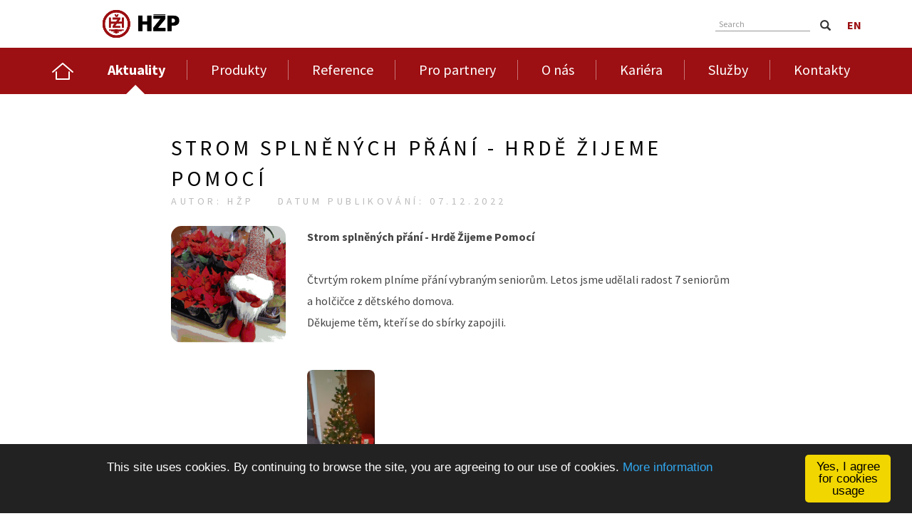

--- FILE ---
content_type: text/html; charset=UTF-8
request_url: https://www.hzp.cz/aktuality/142cs-strom-splnenych-prani-hrde-zijeme-pomoci?lang=en
body_size: 7135
content:
<!DOCTYPE html>
<html lang="cs">
<head>
	<title>Strom splněných přání - Hrdě Žijeme Pomocí - HŽP a.s.</title>
	<meta name="viewport" content="width=device-width, initial-scale=1">
	<meta http-equiv="Content-type" content="text/html; charset=utf-8" />
	<meta name="Author" content="ISSA CZECH s.r.o., http://www.issa.cz" />    
	<meta name="Publisher" content="ISSA CZECH s.r.o." />
	<meta name="Robots" content="index, follow" />
	<meta name="Keywords" content="" />
	<meta name="Description" content="" />
        <meta name="google-site-verification" content="j455zWToAOzXoukpHWtAm-jBPv-2JQxcn9hizfHr3JA" />   
	<link rel="icon" href="/custom/img/favicon.ico" type="image/x-icon" />
	<link rel="shortcut icon" href="/custom/img/favicon.ico" type="image/x-icon" />
            
        <meta property="og:site_name" content=" HŽP a.s.">
        <meta property="og:type" content="website">
        <meta property="og:url" content="http://www.hzp.cz/aktuality/142cs-strom-splnenych-prani-hrde-zijeme-pomoci?lang=en">
        <meta property="og:title" content="Strom splněných přání - Hrdě Žijeme Pomocí - HŽP a.s.">
        <meta property="og:description" content="">
        
        <meta property="og:image" content="http://hzp.cz/doc/aktuality_img/Obrázek2.png" /> 
        <meta property="og:image" content="http://hzp.cz/doc/aktuality_img/Foto - dárky pod stromečkem-441.jpg" />     
        <meta property="og:image" content="http://hzp.cz/custom/img/hzp-zastupny-sedy.png" />  
         
        <link href='https://fonts.googleapis.com/css?family=Source+Sans+Pro:400,300,600,700&subset=latin,latin-ext' rel='stylesheet' type='text/css'>
    
        <link href="/resources/jquery/css/smoothness/jquery-ui.css" rel="stylesheet" type="text/css" />    
	<link href="/resources/bootstrap/css/bootstrap.min.css" rel="stylesheet" type="text/css" />
        <link href="/custom/css/design.css" rel="stylesheet" type="text/css" />
        <link href="/custom/css/content.css" rel="stylesheet" type="text/css" />
        <link href="/web/userstyle.css" rel="stylesheet" type="text/css" />
        
        <!-- Begin Cookie Consent plugin by Silktide - http://silktide.com/cookieconsent -->
        <script type="text/javascript">
           window.cookieconsent_options = {"message":"This site uses cookies. By continuing to browse the site, you are agreeing to our use of cookies.","dismiss":"Yes, I agree for cookies usage","learnMore":"More information","link":"https://support.google.com/chrome/answer/95647?hl=cs","theme":"dark-bottom"};
        </script>

        <script type="text/javascript" src="//cdnjs.cloudflare.com/ajax/libs/cookieconsent2/1.0.9/cookieconsent.min.js"></script>
        <!-- End Cookie Consent plugin -->
	
</head>
<body>


      <!--- Google analytics --> 
      <script>
        (function(i,s,o,g,r,a,m){i['GoogleAnalyticsObject']=r;i[r]=i[r]||function(){
        (i[r].q=i[r].q||[]).push(arguments)},i[r].l=1*new Date();a=s.createElement(o),
        m=s.getElementsByTagName(o)[0];a.async=1;a.src=g;m.parentNode.insertBefore(a,m)
        })(window,document,'script','https://www.google-analytics.com/analytics.js','ga');
        ga('create', 'UA-84125829-1', 'auto');
        ga('send', 'pageview');
      </script>


	<script type="text/javascript">
	//<![CDATA[
		var mm_Wait = "Wait please";
		var mm_RequestError = "Error while processing request.";		
	//]]>
	</script>
	<script type="text/javascript" src="/resources/jquery/jquery.js"></script>	
	<script type="text/javascript" src="/resources/jquery/jquery-ui.js"></script>
	<script type="text/javascript" src="/resources/jquery/jquery.blockUI.js"></script>
	<script type="text/javascript" src="/resources/jquery/jquery.cookie.js"></script>
	<script type="text/javascript" src="/resources/bootstrap/js/bootstrap.min.js"></script>
	<script type="text/javascript" src="/custom/js/jquery-offscreen-master/jquery.offscreen.js"></script>    	
	<script type="text/javascript" src="/custom/js/custom.js"></script>    
	<script type="text/javascript" src="/resources/cms.js"></script>    	
	<!--[if lt IE 9]>
		<script type="text/javascript" src="/resources/respond.min.js"></script>
	<![endif]-->
	<div id="mainHolder">
            
            <div class="container">
		<div id="header" class="row">
			<div id="logo" class="col-xs-6 col-sm-4">
				<a href="/"><img src="/custom/img/logo.svg" alt="HŽP a.s."/></a>
			</div>
			<div id="topbar" class="col-xs-6 col-sm-8">
				<div class="pull-right"> 
                                    <div id="searchbox" class="pull-left hidden-xs">
                                    <form action="/search.html" method="post">
                                            <div class="input-group">
                                            <input type="search" name="searchString" value="" class="form-control input-sm inp-search" placeholder="Search" />
                                                    <span class="input-group-btn">
                                                            <button class="btn btn-sm btn-default" type="submit">
                                                                    <span class="glyphicon glyphicon-search"></span>
                                                                    <span class="sr-only">Search</span>
                                                            </button>
                                                    </span>
                                            </div>
                                    </form>
                                    </div>


                                    <div class="lang-list pull-right">
					<ul class="langs">
						<li>
							<a href="/aktuality/142cs-strom-splnenych-prani-hrde-zijeme-pomoci?lang=en">en</a>
						</li>
						<li>
							<a href="/aktuality/142cs-strom-splnenych-prani-hrde-zijeme-pomoci?lang=ru">ru</a>
						</li>
					</ul>
                                    </div>
				</div>
			</div>
		</div>
            </div><div class="stn-page" id="module-page-28">
	<div class="module">
		<div id="banner">
			<div class="list">
			</div>
		</div>
	</div></div> 
            <div id="mainMenu-background" class="hidden-xs hidden-sm">
                <div class="container">
                    <div id="mainMenu" class="row clearfix">
                        
            <ul id="mainMenuUl" >
                                <li id="megamnu23" class="megamnu-topitem"><a href="/uvod"><span>&nbsp;</span></a><div class="menu-triangel-body"><div class="menu-triangel-content"></div></div><div class="menu-triangel-body-red"><div class="menu-triangel-content-red"></div></div></li>
                                <li id="megamnu28" class="megamnu-topitem expanded"><a href="/aktuality"><span>Aktuality</span></a><div class="menu-triangel-body"><div class="menu-triangel-content"></div></div><div class="menu-triangel-body-red"><div class="menu-triangel-content-red"></div></div></li>
                                <li id="megamnu2" class="megamnu-topitem"><a href="#"><span>Produkty</span></a><div class="menu-triangel-body"><div class="menu-triangel-content"></div></div><div class="menu-triangel-body-red"><div class="menu-triangel-content-red"></div></div>
					<div class="megamnu-block">
                                            
                                            <div class="megamnu-block-width">
                                        
                                                <div class="megamnu-block-list">
                                                        
						<ul class="megamnu-nosub">
							<li id="megamnu8" class="megamnu-subitem">
								<a href="/sroubove-pruziny" id="pruzina"><span>Šroubové pružiny</span></a>							
								   
							</li>
						</ul>
						<ul class="megamnu-nosub">
							<li id="megamnu9" class="megamnu-subitem">
								<a href="/listove-pruziny-trapezove" id="listova_trapezova"><span>Listové pružiny trapézové</span></a>							
								   
							</li>
						</ul>
						<ul class="megamnu-nosub">
							<li id="megamnu10" class="megamnu-subitem">
								<a href="/listove-pruziny-parabolicke" id="listova_parabolicka"><span>Listové pružiny parabolické</span></a>							
								   
							</li>
						</ul>
                                                </div>
                                                <div class="menu-info-block"></div>
                                            </div>
                                        </div></li>
                                <li id="megamnu4" class="megamnu-topitem"><a href="#"><span>Reference</span></a><div class="menu-triangel-body"><div class="menu-triangel-content"></div></div><div class="menu-triangel-body-red"><div class="menu-triangel-content-red"></div></div>
					<div class="megamnu-block">
                                            
                                            <div class="megamnu-block-width">
                                        
                                                <div class="megamnu-block-list">
                                                        
						<ul class="megamnu-nosub">
							<li id="megamnu15" class="megamnu-subitem">
								<a href="/automobilovy-prumysl" id="ref_auto"><span>Automobilový průmysl</span></a>							
								   
							</li>
						</ul>
						<ul class="megamnu-nosub">
							<li id="megamnu16" class="megamnu-subitem">
								<a href="/zeleznicni-prumysl" id="ref_zeleznice"><span>Železniční průmysl</span></a>							
								   
							</li>
						</ul>
						<ul class="megamnu-nosub">
							<li id="megamnu17" class="megamnu-subitem">
								<a href="/ostatni-prumysl" id="ref_prumysl"><span>Ostatní průmysl</span></a>							
								   
							</li>
						</ul>
                                                </div>
                                                <div class="menu-info-block"></div>
                                            </div>
                                        </div></li>
                                <li id="megamnu7" class="megamnu-topitem"><a href="/pro-partnery"><span>Pro partnery</span></a><div class="menu-triangel-body"><div class="menu-triangel-content"></div></div><div class="menu-triangel-body-red"><div class="menu-triangel-content-red"></div></div></li>
                                <li id="megamnu3" class="megamnu-topitem"><a href="/o-nas"><span>O nás</span></a><div class="menu-triangel-body"><div class="menu-triangel-content"></div></div><div class="menu-triangel-body-red"><div class="menu-triangel-content-red"></div></div>
					<div class="megamnu-block">
                                            
                                            <div class="megamnu-block-width">
                                        
                                                <div class="megamnu-block-list">
                                                        
						<ul class="megamnu-nosub">
							<li id="megamnu25" class="megamnu-subitem">
								<a href="o-nas#mise"><span>Mise</span></a>							
								   
							</li>
						</ul>
						<ul class="megamnu-nosub">
							<li id="megamnu26" class="megamnu-subitem">
								<a href="o-nas#vize"><span>Vize</span></a>							
								   
							</li>
						</ul>
						<ul class="megamnu-nosub">
							<li id="megamnu27" class="megamnu-subitem">
								<a href="o-nas#strategie"><span>Strategie</span></a>							
								   
							</li>
						</ul>
						<ul class="megamnu-nosub">
							<li id="megamnu59" class="megamnu-subitem">
								<a href="/o-nas/eticky-kodex"><span>Etický kodex</span></a>							
								   
							</li>
						</ul>
						<ul class="megamnu-nosub">
							<li id="megamnu62" class="megamnu-subitem">
								<a href="/o-nas/vnitrni-oznamovaci-system"><span>Vnitřní oznamovací systém</span></a>							
								   
							</li>
						</ul>
						<ul class="megamnu-nosub">
							<li id="megamnu61" class="megamnu-subitem">
								<a href="/o-nas/zpracovani-osobnich-udaju"><span>Zpracování osobních údajů</span></a>							
								   
							</li>
						</ul>
						<ul class="megamnu-nosub">
							<li id="megamnu63" class="megamnu-subitem">
								<a href="/o-nas/politika-ims"><span>Politika IMS</span></a>							
								   
							</li>
						</ul>
                                                </div>
                                                <div class="menu-info-block"></div>
                                            </div>
                                        </div></li>
                                <li id="megamnu5" class="megamnu-topitem"><a href="#"><span>Kariéra</span></a><div class="menu-triangel-body"><div class="menu-triangel-content"></div></div><div class="menu-triangel-body-red"><div class="menu-triangel-content-red"></div></div>
					<div class="megamnu-block">
                                            
                                            <div class="megamnu-block-width">
                                        
                                                <div class="megamnu-block-list">
                                                        
						<ul class="megamnu-nosub">
							<li id="megamnu11" class="megamnu-subitem">
								<a href="/volna-pracovni-mista"><span>Volná pracovní místa</span></a>							
								   
							</li>
						</ul>
						<ul class="megamnu-nosub">
							<li id="megamnu13" class="megamnu-subitem">
								<a href="/studentsky-program-pro-vs"><span>Studentský program pro VŠ</span></a>							
								   
							</li>
						</ul>
						<ul class="megamnu-nosub">
							<li id="megamnu14" class="megamnu-subitem">
								<a href="/nasi-lide"><span>Naši lidé</span></a>							
								   
							</li>
						</ul>
						<ul class="megamnu-nosub">
							<li id="megamnu56" class="megamnu-subitem">
								<a href="https://www.supersaas.cz/schedule/hzp/Rozvrh_brig%C3%A1d_H%C5%BDP" rel="external" id="TAG"><span>Brigádníci - plánování směn</span></a>							
								   
							</li>
						</ul>
                                                </div>
                                                <div class="menu-info-block"></div>
                                            </div>
                                        </div></li>
                                <li id="megamnu55" class="megamnu-topitem"><a href="/sluzby"><span>Služby</span></a><div class="menu-triangel-body"><div class="menu-triangel-content"></div></div><div class="menu-triangel-body-red"><div class="menu-triangel-content-red"></div></div></li>
                                <li id="megamnu6" class="megamnu-topitem"><a href="/kontakty"><span>Kontakty</span></a><div class="menu-triangel-body"><div class="menu-triangel-content"></div></div><div class="menu-triangel-body-red"><div class="menu-triangel-content-red"></div></div>
					<div class="megamnu-block">
                                            
                                            <div class="megamnu-block-width">
                                        
                                                <div class="megamnu-block-list">
                                                        
						<ul class="megamnu-nosub">
							<li id="megamnu48" class="megamnu-subitem">
								<a href="kontakty#oddeleni"><span>Oddělení HŽP a.s.</span></a>							
								   
							</li>
						</ul>
						<ul class="megamnu-nosub">
							<li id="megamnu49" class="megamnu-subitem">
								<a href="kontakty#vedeni"><span>Vedení společnosti</span></a>							
								   
							</li>
						</ul>
                                                </div>
                                                <div class="menu-info-block"></div>
                                            </div>
                                        </div></li>
            </ul>  
                            
                    </div>
		</div>
            </div>
                  <div class="container" id="burger-menu-container-spacer">
                     <div class="col-xs-12">
	<div class="module">
		<div id="modul-top-menu">
			<div class="list">

<div class="item-info-menu" id="info-menu-listova_parabolicka">
    <div class="left-side">
      <div class="title">Listové pružiny parabolické</div>
      <div class="perex">Pružiny jsou zušlechtěny a dále zpracovány tak, aby bylo dosaženo optimálního poměru pevnosti a houževnatosti materiálu, zaručující vysokou provozní tvarovou stálost.</div>
    </div> 
    <div class="right-side">
      <div class="img-center">
      <img src="/doc/topmenuinfo_img/pruzina-parabolicka-3.png" alt="pruzina-parabolicka.png" />
      </div>
   </div>
</div>



<div class="item-info-menu" id="info-menu-listova_trapezova">
    <div class="left-side">
      <div class="title">Listové pružiny trapézové</div>
      <div class="perex">Vyrábíme za tepla tvářené listové <br />
trapézové pružiny pro automobilový, železniční&nbsp; <br />
i další průmyslová odvětví…</div>
    </div> 
    <div class="right-side">
      <div class="img-center">
      <img src="/doc/topmenuinfo_img/pruzina-trapezova-1.png" alt="pruzina-trapezova.png" />
      </div>
   </div>
</div>



<div class="item-info-menu" id="info-menu-pruzina">
    <div class="left-side">
      <div class="title">Šroubové pružiny</div>
      <div class="perex">Za tepla tvářené tlačné ocelové pružiny jsou zušlechtěny a dále zpracovány tak, aby bylo dosaženo optimálního poměru pevnosti a houževnatosti materiálu...</div>
    </div> 
    <div class="right-side">
      <div class="img-center">
      <img src="/doc/topmenuinfo_img/sroubova_pruzina-2.png" alt="sroubova_pruzina.png" />
      </div>
   </div>
</div>


			</div>
		</div>
	</div>
                     </div>
                  </div>
                   
            <div class="clearfix navbar navbar-static-top hidden-md hidden-lg menu-mobile-bg" role="navigation" id="block-burger-menu">
                <div class="logo-menu-invert"><a href="/"><img src="/custom/img/logo-inv.svg" alt="logo invert" width="98" height="35" /></a></div>
                            <button type="button" id="burgerMenuBtn" class="navbar-toggle" data-toggle="collapse" data-target=".navbar-collapse">
					<span class="icon-bar"></span>
					<span class="icon-bar"></span>
					<span class="icon-bar"></span>
                                        <span class="menu">Menu</span>
                            </button> 
                            <div class="collapse navbar-collapse menu-size" id="bs-example-navbar-collapse-1">
                                <div class="hidden-md hidden-lg">
                                    
            <ul id="burgerMenu" >
                                <li id="megamnu23-burger" class="megamnu-topitem"><a href="/uvod"><span>&nbsp;</span></a></li>
                                <li id="megamnu28-burger" class="megamnu-topitem expanded"><a href="/aktuality"><span>Aktuality</span></a></li>
                                <li id="megamnu2-burger" class="megamnu-topitem"><a href="#" onclick="return showSubMenu(this);"><span>Produkty</span></a>
			<ul class="megamnu-nosub">
			
						
							<li id="megamnu8--burger" class="megamnu-subitem">
								<a href="/sroubove-pruziny"><span>Šroubové pružiny</span></a>							
								   
							</li>
						
						
							<li id="megamnu9--burger" class="megamnu-subitem">
								<a href="/listove-pruziny-trapezove"><span>Listové pružiny trapézové</span></a>							
								   
							</li>
						
						
							<li id="megamnu10--burger" class="megamnu-subitem">
								<a href="/listove-pruziny-parabolicke"><span>Listové pružiny parabolické</span></a>							
								   
							</li>
						
			</ul></li>
                                <li id="megamnu4-burger" class="megamnu-topitem"><a href="#" onclick="return showSubMenu(this);"><span>Reference</span></a>
			<ul class="megamnu-nosub">
			
						
							<li id="megamnu15--burger" class="megamnu-subitem">
								<a href="/automobilovy-prumysl"><span>Automobilový průmysl</span></a>							
								   
							</li>
						
						
							<li id="megamnu16--burger" class="megamnu-subitem">
								<a href="/zeleznicni-prumysl"><span>Železniční průmysl</span></a>							
								   
							</li>
						
						
							<li id="megamnu17--burger" class="megamnu-subitem">
								<a href="/ostatni-prumysl"><span>Ostatní průmysl</span></a>							
								   
							</li>
						
			</ul></li>
                                <li id="megamnu7-burger" class="megamnu-topitem"><a href="/pro-partnery"><span>Pro partnery</span></a></li>
                                <li id="megamnu3-burger" class="megamnu-topitem"><a href="/o-nas" onclick="return showSubMenu(this);"><span>O nás</span></a>
			<ul class="megamnu-nosub">
			
						
							<li id="megamnu25--burger" class="megamnu-subitem">
								<a href="o-nas#mise"><span>Mise</span></a>							
								   
							</li>
						
						
							<li id="megamnu26--burger" class="megamnu-subitem">
								<a href="o-nas#vize"><span>Vize</span></a>							
								   
							</li>
						
						
							<li id="megamnu27--burger" class="megamnu-subitem">
								<a href="o-nas#strategie"><span>Strategie</span></a>							
								   
							</li>
						
						
							<li id="megamnu59--burger" class="megamnu-subitem">
								<a href="/o-nas/eticky-kodex"><span>Etický kodex</span></a>							
								   
							</li>
						
						
							<li id="megamnu62--burger" class="megamnu-subitem">
								<a href="/o-nas/vnitrni-oznamovaci-system"><span>Vnitřní oznamovací systém</span></a>							
								   
							</li>
						
						
							<li id="megamnu61--burger" class="megamnu-subitem">
								<a href="/o-nas/zpracovani-osobnich-udaju"><span>Zpracování osobních údajů</span></a>							
								   
							</li>
						
						
							<li id="megamnu63--burger" class="megamnu-subitem">
								<a href="/o-nas/politika-ims"><span>Politika IMS</span></a>							
								   
							</li>
						
			</ul></li>
                                <li id="megamnu5-burger" class="megamnu-topitem"><a href="#" onclick="return showSubMenu(this);"><span>Kariéra</span></a>
			<ul class="megamnu-nosub">
			
						
							<li id="megamnu11--burger" class="megamnu-subitem">
								<a href="/volna-pracovni-mista"><span>Volná pracovní místa</span></a>							
								   
							</li>
						
						
							<li id="megamnu13--burger" class="megamnu-subitem">
								<a href="/studentsky-program-pro-vs"><span>Studentský program pro VŠ</span></a>							
								   
							</li>
						
						
							<li id="megamnu14--burger" class="megamnu-subitem">
								<a href="/nasi-lide"><span>Naši lidé</span></a>							
								   
							</li>
						
						
							<li id="megamnu56--burger" class="megamnu-subitem">
								<a href="https://www.supersaas.cz/schedule/hzp/Rozvrh_brig%C3%A1d_H%C5%BDP" rel="external"><span>Brigádníci - plánování směn</span></a>							
								   
							</li>
						
			</ul></li>
                                <li id="megamnu55-burger" class="megamnu-topitem"><a href="/sluzby"><span>Služby</span></a></li>
                                <li id="megamnu6-burger" class="megamnu-topitem"><a href="/kontakty" onclick="return showSubMenu(this);"><span>Kontakty</span></a>
			<ul class="megamnu-nosub">
			
						
							<li id="megamnu48--burger" class="megamnu-subitem">
								<a href="kontakty#oddeleni"><span>Oddělení HŽP a.s.</span></a>							
								   
							</li>
						
						
							<li id="megamnu49--burger" class="megamnu-subitem">
								<a href="kontakty#vedeni"><span>Vedení společnosti</span></a>							
								   
							</li>
						
			</ul></li>
            </ul>
                                </div>
                        </div>
                </div>
            </div>              
		<div id="content">
			<div class="main">
<div id="ajaxModule">
	<div class="module">
		<div id="seznam-aktualit">
		<div class="detail">
		<form id="form" action="/aktuality/142cs-strom-splnenych-prani-hrde-zijeme-pomoci" method="post" enctype="multipart/form-data">
			<input type="hidden" name="do[post]" value="1" />
			<input type="hidden" name="moduleLanguage" value="cs" /><div class="container" id="aktuality-detail">

<div class="col-md-10 col-md-offset-1">
<div class="detail-size-aktuality">
<h1>Strom splněných přání - Hrdě Žijeme Pomocí
<div class="info">

<span class="author">Autor: HŽP</span>

<span class="date">Datum publikování: 07.12.2022</span>
</div>
</div>
<div class="detail-size-aktuality">
<div class="col-sm-3 text-right"><img src="/doc/aktuality_img/obrazek2-440.png" alt="Obrázek2.png" property="og:title" /></div>
<div class="col-sm-9">
<div class="perex"><p>Strom splněných přání - Hrdě Žijeme Pomocí</p></div>
<div class="content">Čtvrtým rokem plníme přání vybraným seniorům. Letos jsme udělali radost 7 seniorům a holčičce z dětského domova.<br />
Děkujeme těm, kteří se do sbírky zapojili.</div>
<div class="gallery">
				<script type="text/javascript" src="/resources/jquery/jquery.lightbox.js"></script>
				<style type="text/css">
					@import url("/resources/jquery/css/lightbox.css");
				</style>
				<script type="text/javascript">
				/* <![CDATA[ */
					$(document).ready(function() {						
						$('a[rel^="lightbox"]').lightbox({
							fitToScreen: false,
							strings: {
								help: '',
								prevLinkTitle: 'Previous',
								nextLinkTitle: 'Next',
								prevLinkText:  '',
								nextLinkText:  '',
								closeTitle: 'Close',
								image: '',
								of: ' / '
							}
						});
					});
				/* ]]> */
				</script><div class="gallery"><div class="gallery-main-item"><div class="gallery-item"><div class="gallery-image">
						<a href="/doc/aktuality_img/foto-darky-pod-stromeckem-441.jpg" rel="lightbox[file[7^Cs]]"><img src="/tmb/aktuality_img/foto-darky-pod-stromeckem-441.jpg" alt="Foto - dárky pod stromečkem.jpg" /></a></div></div></div></div></div>

</div>
</div>
</div>
</div>
</div>
            <br /><div class="container"><div class="row"><div class="col-md-10 col-md-offset-1"><div class="col-sm-push-1 col-sm-2">
					<input type="submit" name="do[dataList]" value="Back to the list" class="btn button" formnovalidate="formnovalidate" /></div></div></div></div>
        </form>
		</div>
		</div>
	</div>
</div>
			</div>
		</div>
	<div class="module">
		<div id="produkt-seznam-ve-strance">
			<div class="list">
			</div>
		</div>
	</div>
	<div class="module">
		<div id="reference-seznam-ve-strance">
			<div class="list">
			</div>
		</div>
	</div>
	<div class="module">
		<div id="priklady-pouziti">
			<div class="list">
			</div>
		</div>
	</div>
                <div id="footer-backround">
                    <div class="container">
                        <div id="footer" class="clearfix">
                            <div class="row">
                                <div class="col-xs-12">
                                    <div class="cst-style-row">
	<div class="module">
		<div id="paticka-menu-produkty">
			<div class="list">

<ul><li class="title">Produkty</li>
<li><a href="/sroubove-pruziny"><span>Šroubové pružiny</span></a></li>


 


<li><a href="/listove-pruziny-trapezove"><span>Listové pružiny trapézové</span></a></li>


 


<li><a href="listove-pruziny-parabolicke"><span>Listové pružiny parabolické</span></a></li>
</ul>

 
			</div>
		</div>
	</div>
                                </div>
                                <div class="cst-style-row">
             
	<div class="module">
		<div id="paticka-menu-reference">
			<div class="list">

<ul><li class="title">Reference</li>
<li><a href="/automobilovy-prumysl"><span>Automobilový průmysl</span></a></li>


 


<li><a href="/zeleznicni-prumysl"><span>Železniční průmysl</span></a></li>


 


<li><a href="/ostatni-prumysl"><span>Ostatní průmysl</span></a></li>
</ul>

 
			</div>
		</div>
	</div>
                                </div>
                                <div class="cst-style-row">
             
	<div class="module">
		<div id="paticka-menu-kariera">
			<div class="list">

<ul><li class="title">Kariéra</li>
<li><a href="/studentsky-program-pro-ss"><span>Studentský program pro SŠ</span></a></li>


 


<li><a href="/volna-pracovni-mista"><span>Volná pracovní místa</span></a></li>


 


<li><a href="/studentsky-program-pro-vs"><span>Studentský program pro VŠ</span></a></li>


 


<li><a href="/nasi-lide"><span>Naši lidé</span></a></li>


 


<li><a href="https://www.supersaas.cz/schedule/hzp/Rozvrh_brig%C3%A1d_H%C5%BDP" target="_blank"><span>Brigádníci - plánování směn</span></a></li>
</ul>

 
			</div>
		</div>
	</div>
                                </div>
                                <div class="cst-style-row">
             
	<div class="module">
		<div id="paticka-menu-o-nas">
			<div class="list">

<ul><li class="title">O nás</li>
<li><a href="/aktuality"><span>Aktuality</span></a></li>


 


<li><a href="/o-nas"><span>Historie a současnost</span></a></li>


 


<li><a href="/o-nas#mise"><span>Naše mise, vize a strategie</span></a></li>


 


<li><a href="o-nas/eticky-kodex"><span>Etický kodex</span></a></li>


 


<li><a href="o-nas/vnitrni-oznamovaci-system"><span>Vnitřní oznamovací systém</span></a></li>


 


<li><a href="o-nas/zpracovani-osobnich-udaju"><span>Zpracování osobních údajů</span></a></li>
</ul>

 
			</div>
		</div>
	</div>
                                </div>
                                <div class="cst-style-row">
             
	<div class="module">
		<div id="paticka-menu-partneri">
			<div class="list">

<ul><li class="title">Pro partnery</li>
<li><a href="/pro-partnery#certifikaty-tag"><span>Certifikáty</span></a></li>


 


<li><a href="/pro-partnery#stazeni-tag"><span>Ke stažení</span></a></li>
</ul>

 
			</div>
		</div>
	</div>
                                </div>
                                <div class="cst-style-row">
             
	<div class="module">
		<div id="paticka-menu-kontakty">
			<div class="list">

<ul><li class="title">Kontakty</li>
<li><a href="/kontakty#oddeleni"><span>Oddělení HŽP a.s.</span></a></li>


 


<li><a href="/kontakty#vedeni"><span>Vedení společnosti</span></a></li>
</ul>

 
			</div>
		</div>
	</div>
                                    </div>
                                </div>
                            </div>
                        </div>
                    </div>
                </div>
                <div id="footer-copyright-backround">
                    <div class="container">
                          <div class="row">
                            <div class="col-sm-3 col-md-2 col-xs-6 pull-left">
                                <a href="/"><img id="footer-logo" src="/custom/img/logo-inv.svg" alt="HŽP a.s."/></a>
                            </div>
                            <div class="col-sm-3 col-md-3 col-xs-6 pull-right">
                                <a href="https://www.linkedin.com/company/hžp-a-s-" targer="tblank"><span id="footer-linked"> Spojte se s nám<img src="/custom/img/linked-in.png" alt="linkedIn icon" /></span></a>
                            </div> 
                            <div class="col-sm-6 col-md-7 pull-left">
                               <span id="issa-footer"> © 2017, Tvorba a provoz: <a href="https://www.issa.cz/">ISSA CZECH</a> | Grafika: <a href="http://www.graphic-house.cz/">GRAPHIC HOUSE</a></span>
                            </div>
                          </div>
                    </div>
                </div>
                <div id="footer-map" class=" hidden-xs">
                        <iframe src="https://www.google.com/maps/embed?pb=!1m18!1m12!1m3!1d2593.0524944183035!2d17.12917221569597!3d49.46462277935147!2m3!1f0!2f0!3f0!3m2!1i1024!2i768!4f13.1!3m3!1m2!1s0x0%3A0x2474e9e9f48ca972!2zSGFuw6Fja8OpIMW9ZWxlesOhcm55IEEgUMOpcm92bnksIEEucy4!5e0!3m2!1scs!2scz!4v1469624469942" id="gmapframe" style="border:0" allowfullscreen></iframe>
                </div>
	<!-- Served by CMS ISSA in 0.507 secs. -->
</body>
</html>

--- FILE ---
content_type: text/css
request_url: https://www.hzp.cz/custom/css/design.css
body_size: 24786
content:
/*
  Styly pro vzhled webu.
*/
body {
    font-family: 'Source Sans Pro', sans-serif;
}

.cleaner {
    clear: both;
}

/* hlavicka */
#header {
    background-color: #fff;
}

#logo {

}

#logo A {
    display: block;
    height: 39px;
    width: 108px;
    background-repeat: no-repeat;
    background-image: url(../img/logo.png);
    margin: 14px 0 14px 74px;
}

#logo A .no-svg { 
    background-image: url(../img/logo.png);
}

#topbar {
    margin: 17px 0 0 0;

}
#topbar A {
    color: #E4E6E4; 
}

#topbar UL.langs {
    list-style: none;
    margin: 0;
    padding: 0;
    text-transform: uppercase;
}
#topbar UL.langs LI {
    display: inline-block;
    padding: 0 0 0 5px;
}
#topbar UL.langs LI:before {
    padding-right: 5px;
}


#topbar UL.langs LI A {
    font-size: 16px;
    font-weight: bold;
    letter-spacing: 0.7px;
    color: #9c0f12;
}

#topbar UL.langs LI.active A {
    font-weight: bold;
}

#topbar UL.langs LI:nth-child(2) {
    display: none;
}

#topbar .langs,
#topbar .user {
    display: inline-block;
}
#topbar .user {
    margin-left: 20px;
}

#topbar #searchbox .inp-search {
    height: 20px;
    padding: 5px;
}

#topbar #searchbox .input-group-btn {
    top:4px;
    left: 2px;
}

#topbar #searchbox .input-group-btn button{
    padding: 0;
    margin-left: 12px;
}

#topbar #searchbox .input-group-btn button:hover {
    background: none;
}

#topbar #searchbox .input-group-btn .glyphicon{
    font-size: 15px;
}


#searchbox {
    padding: 7px 20px 5px 0;	
    width: 180px;

}

#searchbox input[type="search"] {
    border: none;
    border-bottom: 1px solid #979797;
    background-color: #fff;
    border-radius: 0;
    box-shadow: none;
    -webkit-box-shadow: none;
    -webkit-transition: none;    
}

#searchbox button[type="submit"] {
    border: none;
    border-radius: 0;
}

.lang-list { 
    margin-top: 7px;
}

/* paticka */
#footer {
    margin: 20px 0px;
    padding: 22px 0 80px 0px;
}

#footer .cst-style-row {
    width: 16.5%;
    float: left;
}

#footer .cst-style-row UL {
    padding: 0 28px;
    width: 100%;
    float: left;
    border-right: 2px solid #3a444b;
}

#footer .cst-style-row:last-child UL {
    border-right: none;
}

#footer .cst-style-row UL LI {
    list-style: none;
    line-height: 2.07;
}

#footer .cst-style-row UL LI.title {
    color: #fff;
    text-transform: uppercase;
}


#footer .cst-style-row UL LI A {
    font-size: 15px;
    color: #a0a0a0;
}


#footer-logo {
    width: 98px; 
    margin-left: 26px;
}

#footer-logo .no-svg { 
    background-image: url(../img/logo.png);
}

#footer-linked {
    font-size: 13px;
    line-height: 1.15;
    color: #ffffff;
    width: 100%;
    display: block;
    text-align: right;
    margin-top: 5px;
}

#footer-linked IMG {
    padding-left: 10px;
}

#issa-footer {
    color: #fff;
    display: block;
    margin-top: 10px;
    font-size: 13px;
}

#issa-footer A {
    color: #fff; 
}


/* leve menu */
#menu UL {
    padding: 0;
    margin: 0;
    list-style: none;
}
#menu > UL {
    margin-top: 25px;
    border-top: 1px solid #DDDDDD;
}
#menu UL UL {
    border-top: 0;
    padding: 1px 0 1px 14px;	
}
#menu UL LI.active UL {
    border-top: 1px solid #DDDDDD;
}
#menu UL LI.active LI.active UL {
    border-top: 0;
}
#menu UL LI {
    border-bottom: 1px solid #DDDDDD;		
}
#menu UL LI LI {
    border-bottom: 0;
}
#menu UL LI LI SPAN {
    border-bottom: 1px dotted #DDDDDD;
}

#menu LI SPAN {
    display: block;
    background-image: url("../img/li_left.gif");
    background-repeat: no-repeat;
    background-position: left center;
    background-color: #E5E6EC;
    padding: 10px 15px 10px 20px;
    color: #333333;
}
/* vychozi zobrazeni menu 1. urovne */
#menu LI.active A SPAN {
    background-image: url("../img/li_left.gif");
    color: #333333;
}
/* vybrana polozka menu 1. urovne */
#menu LI.active SPAN {
    background-image: url("../img/li_left_active.gif");
    color: #435CCC;
}

/* vychozi zobrazeni menu 2. a nizsi urovne */
#menu * LI.active LI SPAN {        
}
#menu * LI.active LI A SPAN {
    background-image: url("../img/li_left.gif");
    background-color: #FFFFFF;
    color: #333333;
}
/* aktualne vybrana polozka menu 2. a nizsi urovne */
#menu LI.active * LI SPAN {
    background-image: url("../img/li_left_active.gif");
    background-color: #FFFFFF;
    color: #435CCC;
}

/* prejeti mysi po menu */
#menu LI A:hover SPAN {
    background-image: url("../img/li_left_active.gif");
    background-color: #D6D6D6; /*#EFEFF0;*/
    text-decoration: none;
    color: #435CCC;
}
#menu UL LI A:hover {
    text-decoration: none; /* SAFARI BUGFIX */
}
#menu LI LI A:hover SPAN {
    background-image: url("../img/li_left_active.gif");
    background-color: #EFEFF0; /*transparent;*/
    color: #435CCC;
}

/* obsah */
#content > .breadcrumb {
    -webkit-border-radius: 0 !important;
    -moz-border-radius: 0 !important;
    border-radius: 0 !important;	
    background-color: #F9F9F9;
}

.main > .page-header {
    margin-top: 20px;
}

.main > .childStructures {
    margin: 20px 0 0 0;
    padding: 20px 0 0 0;
    border-top: 1px solid #EEEEEE;
    list-style: none;
}
.main > .childStructures.noborder {
    margin: 0;
    padding: 0;
    border-top: 0;
}

.main .loginForm {
    max-width: 640px;
}

/*** Hlavička - header - BEGIN ***/

/*** Hlavička - header - END ***/


/*** Banner - banner - BEGIN ***/
#banner-background {
    background-color: #c5cac5;
    -webkit-transition:background 1s;
    -moz-transition:background 1s;
    -o-transition:background 1s;
    transition:background 1s
}

.stn-page #banner-background .container-fluid #bannerCarousel .carousel-control {
    display: none;
}

#banner-background .container-fluid {
    padding: 0;
}

.hp #banner-background .container-fluid .background-img 
.stn-page #banner-background .container-fluid .background-img {
    margin:0;
    height: 100%;
    overflow:hidden;
}

.stn-page #banner-background .container-fluid .background-img IMG {
    min-height: 100%;
    min-width: 1024px;
    width: 100%;
    height: auto;
    position: static;
}

.hp #banner-background .container-fluid .background-img {
    text-align: center;
}

.hp #banner-background .container-fluid .background-img IMG {
    max-width: 100%;
    max-height: 100%;
}

/*
.hp #banner-background .container-fluid .background-img IMG ,
.stn-page #banner-background .container-fluid .background-img IMG {
    min-height:100%;
    min-width:100%;
}*/


#bannerCarousel .carousel-control  {
    background: none;
}

#bannerCarousel .background-color-item {
    display: none;
}

#bannerCarousel .text-item {
    position: absolute;
    top: 40px;
    left: 276px;
    font-weight: 700;
    font-size: 25px;
}

#bannerCarousel .carousel-control {
    background: none;
    background-color: #fff;
    opacity: 0.9;
    border-radius: 30px;
    height: 45px;
    width: 45px;
    margin: 0;
    padding: 0;
    top: calc(50% - 22px);
}

#bannerCarousel .carousel-control.left {
    left: 72px;
}

#bannerCarousel .carousel-control.right {
    right: 72px;
}

#bannerCarousel .carousel-control .glyphicon-chevron-left,
#bannerCarousel .carousel-control .glyphicon-chevron-right {
    width: 0px;
    height: 0px;
    padding: 7px;
    border: 4px solid #9c0f12;
    -ms-transform: rotate(45deg); /* IE 9 */
    -webkit-transform: rotate(45deg); /* Chrome, Safari, Opera */
    transform: rotate(45deg);
}

#bannerCarousel .carousel-control .glyphicon-chevron-right {
    margin-right: -6px;
    margin-top: -9px;
    border-left: none;
    border-bottom: none; 

}

#bannerCarousel .carousel-control .glyphicon-chevron-left {
    margin-left: -6px;
    margin-top: -9px;
    border-right: none;
    border-top: none;
}

#bannerCarousel .carousel-control .glyphicon-chevron-left:before,
#bannerCarousel .carousel-control .glyphicon-chevron-right:before {
    content: none;

}


/*** Banner - banner - END ***/


/*** Hlavni menu - mainMenu - BEGIN ***/
#mainMenu-background {
    background-color: #9c0f12;
}

#mainMenu {
    background-color: #9c0f12;
}

#mainMenu UL  {
    width: 100%;
    padding: 0;
    margin: 0;
    text-align: center;
}

#mainMenu UL LI  {
    list-style: none;
    float: none;
    display: inline-block;
}

#mainMenu #megamnu23 A {
    background-image: url(../img/icon-home.png);
    background-repeat: no-repeat;
    background-position: 50% 50%;
}

#mainMenu #megamnu23 A SPAN {
    color: #9c0f12;
}

#mainMenu #megamnu23 A SPAN:hover {
    text-decoration: none;
}

#mainMenu UL LI A {
    font-size: 20px;
    padding: 17px 0px 20px 0px; 
    text-align: center;
    color: #ffffff;
    display: block;
    -webkit-transition: 0s; /* Safari */
    transition: 0s;
}

#mainMenu UL LI A SPAN {
    width: 100%;
    display: block;
    border-right: 1px solid rgba(255, 255,255, 0.43);
    -webkit-background-clip: padding-box; /* for Safari */
    background-clip: padding-box; /* for IE9+, Firefox 4+, Opera, Chrome */
}


#mainMenu UL LI:first-child A  {
    width: 60px;
}

#mainMenu UL LI:first-child A SPAN, 
#mainMenu UL LI:last-child A SPAN {
    border-right: none;
}

#mainMenu UL LI:focus A, 
#mainMenu UL LI:hover A {
    font-weight: 600;
    text-decoration: none;
}

#mainMenu UL LI:focus .menu-triangel-body,
#mainMenu UL LI:hover .menu-triangel-body,
#mainMenu UL LI#megamnu2:focus .menu-triangel-body-red,
#mainMenu UL LI#megamnu2:hover .menu-triangel-body-red,
#mainMenu UL LI#megamnu4:focus .menu-triangel-body-red,
#mainMenu UL LI#megamnu4:hover .menu-triangel-body-red,
#mainMenu UL LI#megamnu5:focus .menu-triangel-body-red,
#mainMenu UL LI#megamnu5:hover .menu-triangel-body-red {
    display: block;
}

#mainMenu UL LI:focus .megamnu-block, 
#mainMenu UL LI:hover .megamnu-block {
    display: block;
}

#mainMenu UL LI .megamnu-block {
    position: absolute;
    background-color: #750d0f;
    display: none;
    width: 100%;
    left: 0;
    z-index: 1000;
    border-top: 2px solid #fff;
    padding: 35px 0 57px 0;
}

#mainMenu UL LI .megamnu-block .megamnu-block-width {
    margin: 0 auto;
}

#mainMenu UL LI .megamnu-block .megamnu-block-list {
    float: left;
}

#mainMenu UL LI .megamnu-block .megamnu-block-list UL LI {
    width: 100%;
}

#mainMenu UL LI .megamnu-block .megamnu-block-list UL LI A {
    text-align: left;
    width: 100%;
    font-size: 18px;
    font-weight: 400;
    line-height: 2.67;
    color: #ffffff;
    border-bottom: 1px solid rgba(255, 255,255, 0.43);
    -webkit-background-clip: padding-box; /* for Safari */
    background-clip: padding-box; /* for IE9+, Firefox 4+, Opera, Chrome */
}


#mainMenu UL LI .megamnu-block .megamnu-block-list UL LI A:focus,
#mainMenu UL LI .megamnu-block .megamnu-block-list UL LI A:hover { 
    font-weight: bold;
}

#mainMenu UL LI .megamnu-block .menu-info-block {
    float: left;
    padding-top: 10px;
}


#mainMenu UL LI.expanded A {
    font-weight: bold;
}

#mainMenu UL LI.expanded .menu-triangel-body {
    display: block;
}

#mainMenu UL LI .menu-triangel-body, 
#mainMenu UL LI .menu-triangel-body-red {
    position: relative;
    display: none;
}

#mainMenu UL LI .menu-triangel-content {
    width: 0; 
    height: 0; 
    border-left: 13px solid transparent;
    border-right: 13px solid transparent;
    border-bottom: 13px solid #fff;
    position: absolute;
    left: calc(50% - 15px);
    bottom:0;
}

#mainMenu UL LI .menu-triangel-content-red {
    width: 0; 
    height: 0; 
    border-left: 13px solid transparent;
    border-right: 13px solid transparent;
    border-bottom: 13px solid #750d0f;
    position: absolute;
    left: calc(50% - 15px);
    bottom: -4px;
    z-index: 1001;
}

#mainMenu #megamnu4.expanded .menu-triangel-content {
    border-bottom: 13px solid #f0f0f0; 
}


#mainMenu UL LI .megamnu-block-list UL LI.expanded A {
    font-weight: bold;
}


/*** Hlavni menu - mainMenu - END ***/


/*** Hlavni menu - rozsireni - mainMenu - BEGIN ***/

.item-info-menu {
    width: 100%;
    display: none;
}

.item-info-menu .left-side {
    width: 60%;
    float: left;
}

.item-info-menu .right-side {
    width: 40%;
    float: left;
}

.item-info-menu .left-side .title {
    font-size: 20px;
    font-weight: 700;
    line-height: 1.35;
    letter-spacing: 1.6px;
    color: #ffffff;
    margin-bottom: 9px;
    text-align: left;
}

.item-info-menu .left-side .perex {
    font-size: 16px;
    font-weight: 400;
    line-height: 1.81;
    color: #ffffff;
    text-align: left;
}


#mainMenu UL LI .megamnu-block .menu-info-block .img-center {
    margin: 0 auto;
    text-align: center;
}

#mainMenu UL LI .megamnu-block .menu-info-block IMG {
    max-width: 100%;
    max-height: 100%;
    margin: 0 auto;
}


#mainMenu UL LI .megamnu-block .megamnu-block-list UL {
    float: left;
    width: 100%;
}

#mainMenu UL LI .megamnu-block .megamnu-block-list UL LI {
    padding: 0;
    margin: 0;
}

#mainMenu UL LI .megamnu-block .megamnu-block-list UL LI A {
    padding: 0;
    margin: 0;
}

#mainMenu UL LI .megamnu-block .megamnu-block-list UL:last-child LI A {
    border-bottom: none;
}

/*** Hlavni menu - rozsireni - mainMenu - END ***/


/*** Hlavni menu - mobilni verze - menu-mobile - BEGIN ***/

.menu-mobile-bg {
    background-color: #9c0f12;
    margin-bottom: 0;    
    width: 100%;
    top: 0;
    position: relative;
    z-index: 80;
}

.menu-mobile-bg .navbar-toggle {
    width: 100%;
    padding: 6px 0;
    margin: 0;
    background-color: #9c0f12;
}

.menu-mobile-bg .navbar-toggle .menu {
    position: relative;
    top: -3px;
}

.menu-mobile-bg .navbar-toggle .icon-bar {
    background-color: #fff;
    border-radius: 0;
    color: #fff;
    position: relative;
    top: 18px;
    left: calc(50% - 60px);
}


.menu-mobile-bg button .menu {
    font-size: 20px;
    font-weight: bold;
    color: #ffffff;
    text-transform: uppercase;
}

.menu-mobile-bg .menu-size {
    width: 100%;
    margin: 0;
    padding: 0;
}

.menu-mobile-bg UL {
    list-style: none;
    margin: 0;
    padding: 0;
    background-color: #750d0f;
}

.menu-mobile-bg UL LI {
    width: 100%;
}

.menu-mobile-bg UL LI UL {
    display: none;
}


.menu-mobile-bg UL LI A { 
    font-size: 18px;
    font-weight: 400;
    line-height: 2.67;
    color: #ffffff;
    width: calc(100% - 54px);
    display: block;
    margin: 0 27px;
    border-bottom: 2px solid rgba(255, 255, 255, .2);
    -webkit-background-clip: padding-box; /* for Safari */
    background-clip: padding-box; /* for IE9+, Firefox 4+, Opera, Chrome */
}

.menu-mobile-bg UL LI A.has_arrow_invert,
.menu-mobile-bg UL LI:last-child A {
    border-bottom: none;
}

.menu-mobile-bg UL LI.has_arrow{
    background: url(../img/arrow_down.jpg);
}

.menu-mobile-bg UL LI.has_arrow_invert {
    background: url(../img/arrow_up.jpg); 
}

.menu-mobile-bg UL LI.has_arrow,
.menu-mobile-bg UL LI.has_arrow_invert {
    background-repeat: no-repeat;
    background-position: 90% 15px;
}

.menu-mobile-bg UL.megamnu-nosub {
    background-color: #510809;
    width: 100%;
    padding-left: 10px;
}

#block-burger-menu .logo-menu-invert {
    display: none;
    position: absolute;
    left: 10px;
    top: 12px;
    z-index: 60;
}

.menu-mobile-bg #megamnu23-burger A {
    background-image: url(../img/icon-home.png);
    background-repeat: no-repeat;
    background-position-y: 83%;
}

.menu-mobile-bg #megamnu23-burger A {
    text-decoration: none;
}

/*** Hlavni menu - mobilni verze - menu-mobile - END ***/



/*** Sub hlavniho menu - subMenu - BEGIN ***/

#subMenu UL { 
    list-style: none;
    text-align: center;
    padding: 18px 0 8px 0;
}

#subMenu UL LI {
    display: inline;

}

#subMenu UL LI A {
    padding: 20px 0;
}

#subMenu UL LI SPAN {
    border-right: 1px solid rgba(208,208,208,0.5);
    font-size: 18px;
    padding: 0  28px;	
    color: #666666;
}

.grey-bg-submenu UL LI SPAN {
    border-right: 1px solid rgba(255,255,255,0.5) !important;
}

#subMenu UL LI A SPAN {
    color: #954445;
}

#subMenu UL LI:last-of-type SPAN {
    border-right: none;
}

.grey-bg-submenu {
    background: #f0f0f0; 
}

/*** Sub hlavniho menu - subMenu - END ***/



/*** Paticka - footer - BEGIN ***/
#footer-backround {
    background-color: #2a353c;
    position: relative;
    z-index: 1000;
}
/*** Paticka - footer - END ***/


/*** Paticka copyright - footer-copyright - BEGIN ***/
#footer-copyright-backround {
    padding: 12px 0;
    background-color: #222c32;
}
/*** Paticka copyright - footer-copyright - END ***/


/*** Paticka mapa - footer-map - BEGIN ***/
#footer-map {
}

#gmapframe {
    height:  450px;
    width: 100%;
}
/*** Paticka mapa - footer-map - END ***/


/*** Seznam - UL LI ***/
UL.custom-list {
    padding-top: 15px;
    padding-bottom: 15px;
}

UL.custom-list LI {
    list-style: none;
    font-size: 18px;  
    line-height: 1.2;
    color: #444444;
    padding-left: 0px;
    text-indent: -30px;
    padding-top: 3px;
    padding-bottom: 3px; 
}


UL.custom-list LI:before {
    content: "•";
    color: #aa143c;
    margin-right: 14px;
    font-size: 20px;
    position: relative;
    top: 1px;
    left: 3px;
}

/*** lightbox **/
#overlay {
    z-index: 9999 !important;
}
#lightbox {
    z-index: 10000 !important;
}

@media screen and (max-width: 480px) {

    #bannerCarousel .text-item {
        left: 55px !important; 
    }
}

@media screen and (max-width: 766px) {

    #bannerCarousel .carousel-control.left {
        left: 72px;
    }

    #bannerCarousel .carousel-control.right {
        right: 72px;
    }


    #banner-background .container {
        width: 100%;
    }

    #footer .cst-style-row {
        width: 100%;
        padding: 0px 14px;
    }


    #footer .cst-style-row UL {
        border-right: none;
        border-bottom: 2px solid #3a444b;
        padding: 10px 0 20px 0;
    }

    #footer .cst-style-row:last-child UL {
        border-bottom: none;
    }

    #bannerCarousel .text-item {
        top: 25px;
        left: 95px; 
        font-size: 20px;
    }


    .hp #banner-background .container-fluid .background-img IMG,
    .stn-page #banner-background .container-fluid .background-img IMG  {
        max-height:100%;
        max-width:100%;
        min-height: 0;
        min-width: 0;
        position: relative;
    }

    .menu-mobile-bg #megamnu23-burger A {
        background-position-y: 50%;
    }
}  


/*** SM ***/
@media screen and (min-width: 767px)
and (max-width: 991px) {

    #bannerCarousel .carousel-control.left {
        left: 33px;
    }

    #bannerCarousel .carousel-control.right {
        right: 33px;
    }


    #banner-background .container {
        width: 100%;
    }

    #mainMenu UL LI A { 
       /* width: 145px;*/
    }


    #footer .cst-style-row {
        width: 33.3%;
    }


    #footer .cst-style-row:nth-child(3) UL {
        border-right: none;
    }

    #footer .cst-style-row:nth-child(4) UL ,
    #footer .cst-style-row:nth-child(5) UL ,
    #footer .cst-style-row:nth-child(6) UL {
        margin-top: 25px;
    }

    #mainMenu UL LI .megamnu-block {
        padding: 18px 0;

    }

    #mainMenu UL LI .megamnu-block .megamnu-block-list {
        width: 750px;
        margin: 0 auto;
        float: none;
    }

    #mainMenu UL LI .megamnu-block .megamnu-block-list UL {
        width: auto;
        float: left;
    }

    #mainMenu UL LI .megamnu-block .megamnu-block-list UL LI A{
        border-bottom: none;
        border-right: 1px solid rgba(255, 255,255, 0.43);
        padding: 0 34px;
    }

    #mainMenu UL LI .megamnu-block .megamnu-block-list UL:last-child LI A{
        border-right: none;
    }


    #bannerCarousel .text-item {
        top: 25px;
        left: 195px; 
        font-size: 20px;
    }

    #footer {
        padding-bottom: 26px; 
    } 
    .stn-page #banner-background .container-fluid .background-img {
        max-height: 240px;
    }

    .hp #banner-background .container-fluid .background-img {
        max-height: 377px;
    }
}  


/*** MD ***/
@media screen and (min-width: 992px)
and (max-width: 1200px) {

    #banner-background .container {
        width: 100%;
    }


    #mainMenu UL LI A {
       /* width: 116px;*/
    }

    #mainMenu UL LI .megamnu-block .megamnu-block-list {
        width: 970px;
    }


    #mainMenu UL LI .megamnu-block .megamnu-block-list {
        width: 302px;
        margin-left: 90px;
        margin-right: 80px;
    }

    #mainMenu UL LI .megamnu-block .menu-info-block {
        width: 412px;
        margin-left: 12px;
    }

    #bannerCarousel .text-item {
        top: 30px;
        left: 235px;
    }
    .stn-page #banner-background .container-fluid .background-img {
        max-height: 240px;
    }

    .hp #banner-background .container-fluid .background-img {
        max-height: 540px;
    }
} 

/*** LG ***/
@media screen and (min-width: 1200px)
and (max-width: 1309px) {

    #mainMenu UL LI A {
       /* width: 142px;*/
    }

    #mainMenu UL LI .megamnu-block .megamnu-block-width {
        width: 1170px
    }

    #mainMenu UL LI .megamnu-block .megamnu-block-list {
        width: 302px;
        margin-left: 90px;
        margin-right: 80px;
    }

    #mainMenu UL LI .megamnu-block .menu-info-block {
        width: 612px;
        margin-left: 12px;
    }
    .stn-page #banner-background .container-fluid .background-img {
        max-height: 240px;
    }

    .hp #banner-background .container-fluid .background-img {
        max-height: 540px;
    }
} 

/*** BANNER Breakpoint > 1280px ***/
@media (min-width: 1280px) { 
    #module-page-11 #banner-background .container-fluid .background-img,
    #module-page-12 #banner-background .container-fluid .background-img,
    #module-page-13 #banner-background .container-fluid .background-img,
    #module-page-14 #banner-background .container-fluid .background-img{
        width: 1280px;
        margin: 0 auto;
    } 
}


/*** LG > 1310px ***/
@media (min-width: 1310px) { 
    .container {
        width: 1280px;
    }

    #mainMenu UL LI A {
       /* width: 145px;*/
    }


    #mainMenu UL LI .megamnu-block .megamnu-block-width {
        width: 1280px
    }

    #mainMenu UL LI .megamnu-block .megamnu-block-list {
        width: 335px;
        margin-left: 90px;
        margin-right: 86px;
    }

    #mainMenu UL LI .megamnu-block .menu-info-block {
        width: 678px;
        margin-left: 12px;
    }

    .stn-page #banner-background .container-fluid .background-img {
        max-height: 240px;
    }

    .hp #banner-background .container-fluid .background-img {
        max-height: 540px;
    }
}

@media (max-width: 992px) {
    .navbar-header {
        float: none;
    }
    .navbar-left,.navbar-right {
        float: none !important;
    }
    .navbar-toggle {
        display: block;
    }
    .navbar-collapse {
        border-top: 1px solid transparent;
        box-shadow: inset 0 1px 0 rgba(255,255,255,0.1);
    }
    .navbar-fixed-top {
        top: 0;
        border-width: 0 0 1px;
    }
    .navbar-collapse.collapse {
        display: none!important;
    }
    .navbar-nav {
        float: none!important;
        margin-top: 7.5px;
    }
    .navbar-nav>li {
        float: none;
    }
    .navbar-nav>li>a {
        padding-top: 10px;
        padding-bottom: 10px;
    }
    .collapse.in{
        display:block !important;
    }
}

/* =========== Cookie Popup - START =========== */

.cc_banner-wrapper  .cc_message
{
    color: #ffffff;
    text-align: center;
}

.cc_banner-wrapper  .cc_message .cc_more_info
{
    font-size: 17px;	
}



/* =========== Cookie Popup - END ===========*/



--- FILE ---
content_type: text/css
request_url: https://www.hzp.cz/custom/css/content.css
body_size: 69706
content:
/*
  Zakladni styly pro obsah stranek CMS.
*/

A {
    -webkit-transition: 0.3s; /* Safari */
    transition: 0.3s;
}

#hoverNav A {
    -webkit-transition: none; /* Safari */
    transition: none; 
}

strong.red-text,
.red-text {
    font-weight: 700;
    color: #9c0f12;
}

#seznam-sluzeb H3.red-text {
    float: none;
    margin-left: 0;
    font-weight: bold;
    letter-spacing: 0;
}

#seznam-sluzeb H2 {
    margin: 0;
    font-weight: bold;
}

.main .adddescr1 {
    margin-bottom: 20px;
}
.main .adddescr2 {
    margin-top: 20px;
}

/* TABULKY */
.main TABLE {
    border-collapse: collapse;
    width: 80%;
}
.main .detail TABLE {
    border-top: 1px solid #DDDDDD;
}
.main .filter TABLE {
    width: 100%;
    background-color: #F9F9F9;
}

.main TABLE TBODY TR:nth-child(odd) {
    background-color: #F9F9F9;
}
.main .detail TABLE TBODY TR:nth-child(odd) {
    background-color: transparent;
}

.main TABLE THEAD TH {
    padding: 10px 10px;
    border-bottom: 2px solid #DDDDDD;
    /*text-align: left;*/
}
.main TABLE TBODY TH,
.main TABLE TBODY TD {
    padding: 10px 10px;
    border-bottom: 1px solid #DDDDDD;
    /*text-align: left;*/
}
.main TABLE TBODY TH {
    background-color: #F9F9F9;
}
.main TABLE TBODY TD.controls {
    width: 100px;
}

.main .filter TABLE TBODY TH,
.main .filter TABLE TBODY TD {
    border-bottom: 0;	
}
.main .filter TABLE TBODY TH {
    width: 15%;	
    text-align: right;
}

.main TABLE .sizeCol {
    text-align: right;
}

@media (max-width: 768px) {
    .main TABLE {		
        width: 100%;
    }	
}

/* FILTR MODULU */
.filter {
    padding: 15px 0;
    background-color: #F9F9F9;
}


/* ODDELENE FIELDY */
.separatedValues {
    margin: 20px 0 0 0;
}
.separatedValues UL {
    margin-bottom: 20px;
}

/* JINE */
.main .paging {
    margin: 15px 0px;
}

/* GALERIE */
.gallery, 
.gallery-classic {
    margin-bottom: 10px;	
}
.gallery:after, 
.gallery-classic:after,
.gallery:before, 
.gallery-classic:before {
    content: " ";
    display: table;
}
.gallery:after, 
.gallery-classic:after {
    clear: both;
}
.main .gallery, 
.main .gallery-classic {
    min-width: 200px;
    max-width: 600px;
}

.gallery-main-item {
    float: left;
}
.gallery-image A, 
.gallery-image IMG {
    vertical-align: middle;
    margin-bottom: 0px !important;
}

/* KOMPONENTA IMAGESTORAGE */
.gallery-classic .gallery-item {	
    background-color: #EAEAEA;
    height: 190px;
    width: 190px;
    text-align: center;
    margin-right: 2px;
    margin-top: 2px;		
}
.gallery-classic .gallery-image {								
    display: inline;
    line-height: 190px;	
    height: 190px;
    width: 190px;
    text-align: center;
    margin-right: 1px;			
}
.gallery-classic .gallery-info {
    background-color: #EAEAEA;	
    text-align: center;
    margin-right: 2px;
    margin-top: 1px;	
    width: 190px;	
    padding: 2px;	
}

/* KOMPONENTA PHOTOGALLERY */
.gallery .gallery-item {	
    background-color: #EAEAEA;
    height: 170px;
    width: 170px;
    text-align: center;
    margin-right: 2px;
    margin-top: 2px;		
}
.gallery .gallery-image {								
    display: inline;
    line-height: 170px;	
    height: 170px;
    width: 170px;
    text-align: center;
    margin-right: 1px;			
}
.gallery .gallery-info {
    background-color: #EAEAEA;	
    text-align: center;
    margin-right: 2px;
    margin-top: 1px;	
    width: 170px;	
    padding: 2px;	
}
.gallery-image IMG {
    max-width: 190px !important;
    max-height: 190px !important;		
}
/* KOMPONENTA ANKETA */
.anketa {
    width: 150px;
}
.anketa .anketa-otazka {
    font-weight: bold;
}
.anketa .anketa-odpoved {

}
.anketa .anketa-pruh {
    border: 1px solid red;
    padding: 1px;
}
.anketa .anketa-pruh-hodnota {
    background-color: red;
    height: 5px;
}
.anketa .anketa-hlasovalo {

}

/*** Elementy - Begin ***/

.main h1 {    
    font-size: 60px;
    font-weight: 700;
    line-height: 1.45;
    color: #9c0f12;
}

/*** Elementy - END ***/

/*** Modul - Reference a Produkt list - BEGIN ***/

.modul-center-col-85-per {
    width: 85%;
    margin: 0 auto;
}

.modul-center-col-85-per .col-md-4 {
    padding-left: 5px;
    padding-right: 5px;
}

.background-modul {
    padding: 40px 0 0 0;
}

#reference-seznam-ve-strance .background-modul {
    background-color: #fff;
    padding-bottom: 110px;
}

#produkt-seznam-ve-strance .background-modul {
    background-color: #f0f0f0;
    padding-bottom: 50px;
}


.background-modul h3 {
    font-size: 26px;
    font-weight: 400;
    letter-spacing: 4.8px;
    text-align: center;
    color: #000000;
    text-transform: uppercase;
    margin-top: 38px;
}

#produkt-seznam-ve-strance h3 {
    margin-top: 12px;
}

.box-item-modul {
    display: block;
    padding-top: 10px;
    padding-bottom: 10px;
    border-radius: 5px;
    margin-top: 23px;
    margin-bottom: 40px;
}


#reference-seznam-ve-strance .box-item-modul {
    background-color: #f0f0f0;
}

#produkt-seznam-ve-strance .box-item-modul {
    background-color: #fff;
}


.box-item-modul .box-item-modul-img {
    position: relative;
    padding: 20px;
}


.box-item-modul .box-item-modul-img IMG {
    margin: 0 auto;
    display: block;

}

.box-item-modul .box-item-modul-title {
    border-top: 3px solid #9c0f12;
    font-size: 22px;
    font-weight: bold;
    line-height: 1.23;
    letter-spacing: 1.8px;
    text-align: center;
    color: #4a4445;
    margin: 0 20px;
    padding-top: 20px; 
    text-transform: uppercase;
}

.box-item-modul .box-item-modul-title SPAN {
    display: block;
}

.box-item-modul .box-item-modul-btn {
    margin: 20px 0 33px 0;
    display: block;
    text-align: center;
}

.box-item-modul .box-item-modul-btn A {
    font-size: 17px;
    font-weight: bold;
    line-height: 1.76;
    text-align: center;
    color: #9c0f12;
    border: 2px solid #9c0f12;
    border-radius: 25px;
    padding: 6px 16px;
}

.box-item-modul .box-item-modul-btn A:hover {
    text-decoration: none;
}

/*** Modul - Reference a Produkt list - END ***/



/*** Modul - Produkty - Begin ***/

.produkt-detail-bg {
    background-color: #f0f0f0;
    padding-bottom: 18px;
}

.produkt-detail-bg p {
    font-size: 18px;
    font-weight: 400;
    line-height: 1.67;
    color: #444444;
}

.reference-content-page-size H1, 
.produkt-detail-bg H1 {
    font-size: 30px;
    font-weight: 400;
    letter-spacing: 6px;
    color: #000000;
    margin: 0;
    margin: 55px 0 44px 0;
    width: 100%;
    float: left;
    text-transform: uppercase;
}

.produkt-detail-bg H2 {
    font-size: 22px;
    font-weight: 400;
    line-height: 1.36;
    color: #9c0f12;
    margin-top: 34px;
    width: 100%;
    float: left;
}

.produkt-detail-bg H3 {
    font-size: 23px;
    font-weight: 400;
    letter-spacing: 4.6px;
    width: 100%;
    float: left;
    margin-bottom: 20px;
    margin-left: 17px;
    text-transform: uppercase
}

.produkt-detail-bg H4.title-technicke-moznosti {
    font-size: 23px;
    font-weight: 700;
    color: #9c0f12;
    width: 100%;
    float: left;
    margin-top: 20px;
    margin-bottom: 7px;
    text-transform: uppercase;
}


.produkt-detail-content {
    padding-bottom: 57px;
    border-bottom: 2px solid #fff;
}

.produkt-detail-content-galerie {
    padding: 30px 0; 
}

.produkt-detail-bg .produkt-detail-content-line {
    border-bottom: 2px solid #fff;
    margin-bottom: 60px;
}

.produkt-detail-bg table.produkt-table {
    margin-bottom: 76px;
    border: none;
}

.produkt-detail-bg table.produkt-table:last-child {
    margin-bottom: 50px;
}

.produkt-detail-bg .produkt-table TR {
    border-bottom: 1px solid #fff;
}


.produkt-detail-bg .produkt-table TR:last-child {
    border-bottom: 3px solid #fff;
}


.produkt-detail-bg .produkt-table TH {
    font-size: 17px;
    font-weight: 700;
    color: #444444;
    background-color: #fff;
    border: none;
}

.produkt-detail-bg .table>tbody>tr>td {
    border-top: none;
}

.produkt-detail-bg .produkt-table TD {
    font-size: 17px;
    font-weight: 400;
    color: #444444;
    border-bottom: 2px solid #fff;
}

.produkt-detail-bg .move-detail-text {
    padding-left: 18px;
    padding-right: 18px;
}


.produkt-detail-bg .produkt-detail-kart {
    border-bottom: 2px solid #fff;
    margin-bottom: 24px;
    padding: 0 18px 28px 18px;
}


.produkt-detail-bg .produkt-detail-kart:last-child {
    border-bottom: none;
}



.produkt-detail-bg UL,
.produkt-detail-bg OL {
    padding: 0;
    margin-bottom: 38px;
}

.produkt-detail-bg UL:last-child,
.produkt-detail-bg OL:last-child {
    padding: 0;
    margin-bottom: 17px;
}

.kariera-size-7-duvodu UL LI,
.kariera-size-7-duvodu OL LI,
.reference-content-page-size UL LI,
.reference-content-page-size OL LI,
.produkt-detail-bg UL LI,
.produkt-detail-bg OL LI {
    font-size: 18px;  
    line-height: 1.2;
    color: #444444;
    list-style: none;
    padding-left: 0px;
    text-indent: -23px;
    padding-top: 3px;
    padding-bottom: 3px; 
}

.produkt-detail-bg UL LI.title-list,
.produkt-detail-bg OL LI.title-list {
    font-size: 18px;
    font-weight: 700;
    line-height: 1.0;
    color: #444444;
    list-style: none;
    padding-left: 10px;
    text-indent: -24px;
}

.produkt-detail-bg UL LI.title-list:before {
    content: "";
    color: #aa143c;

}

.kariera-size-7-duvodu UL LI:before,
.reference-content-page-size UL LI:before,
.produkt-detail-bg UL LI:before {
    content: "•";
    color: #aa143c;
    margin-right: 14px;
    font-size: 20px;
    position: relative;
    top: 1px;
    left: 3px;
}

UL.fajfky {
    margin-top: 18px;
}

UL.fajfky LI:before
{
    content: "";
    
}

UL.fajfky LI
{
    list-style-image: url('../img/odrazka-fajfka.png');
    padding-left: 10px;
}

.produkt-detail-content-parametry {
    padding: 0 0 28px 0;
}

.produkt-detail-content-testovani {
    padding: 28px 0;
}

/*** Modul - Produkty - End ***/


/*** Modul - Produkty Carousel - BEGIN ***/
.gallery-classic-carousel {

}

.gallery-classic-carousel .carousel-control {
    background: none;
    background-color: #fff;
    opacity: 0.9;
    border-radius: 30px;
    height: 45px;
    width: 45px;
    margin: 0;
    padding: 0;
    top: calc(50% - 22px);
}

.carousel-inner > .item > img, 
.carousel-inner > .item > a > img{
    margin: auto;
}

.gallery-classic-carousel .carousel-control .glyphicon-chevron-left,
.gallery-classic-carousel .carousel-control .glyphicon-chevron-right {
    width: 0px;
    height: 0px;
    padding: 7px;
    border: 4px solid #9c0f12;
    -ms-transform: rotate(45deg); /* IE 9 */
    -webkit-transform: rotate(45deg); /* Chrome, Safari, Opera */
    transform: rotate(45deg);
}

.gallery-classic-carousel .carousel-control .glyphicon-chevron-right {
    margin-right: -6px;
    margin-top: -9px;
    border-left: none;
    border-bottom: none;

}

.gallery-classic-carousel .carousel-control .glyphicon-chevron-left {
    margin-left: -6px;
    margin-top: -9px;
    border-right: none;
    border-top: none;
}

.gallery-classic-carousel .carousel-control .glyphicon-chevron-left:before,
.gallery-classic-carousel .carousel-control .glyphicon-chevron-right:before {
    content: none;

}

.gallery-classic-carousel {

}

/*** Modul - Produkty Carousel - END ***/


/*** Modul - Produkty Galerie - Begin ***/

.produkt-detail-bg .gallery-classic .gallery-main-item {
    width: calc(100% - 24px);
    margin: 0 12px;
    border-bottom: 2px solid rgba(255, 255, 255, .5);
    -webkit-background-clip: padding-box; /* for Safari */
    background-clip: padding-box; /* for IE9+, Firefox 4+, Opera, Chrome */
    padding: 30px 0;
}

.produkt-detail-bg .gallery-classic .gallery-main-item:first-child {
    padding-top: 0;
}

.produkt-detail-bg .gallery-classic .gallery-main-item:last-child {
    padding-bottom: 0;
    border-bottom: none;
}

.produkt-detail-bg  .gallery-classic .gallery-image {
    width: auto;
    height: auto;
    line-height: inherit;
}

.produkt-detail-bg .gallery-classic .gallery-image IMG { 
    max-width: 100% !important;
    max-height: 100% !important;
}

.produkt-detail-bg .gallery-classic .gallery-main-item .gallery-item {
    background: none;   
    width: auto;
    height: auto;
}

/*** Modul - Produkty Galerie - END ***/



/*** Page - Home - Uvod - BEGIN ***/

.home-page-perex {
    font-size: 30px;
    font-weight: 700;
    line-height: 1.4;
    text-align: center;
    color: #9c0f12;
    margin-top: 84px;
    margin-bottom: 28px;
}

.home-page-text {
    font-size: 19px;
    font-weight: 400;
    line-height: 1.58;
    text-align: center;
    color: #444444;
}

.center-content {
    width: 100%;
    text-align: center;
    margin-top: 48px;
    margin-bottom: 60px;
}

.center-content A.home-page-btn-vice-informaci {
    border-radius: 40px;
    border: solid 1px #9c0f12;
    font-size: 20px;
    font-weight: 700;
    line-height: 1.5;
    text-align: center;
    color: #9c0f12;
    padding: 7px 22px;
}

.center-content A.home-page-btn-vice-informaci:hover {
    text-decoration: none;
}

.home-bg-reference {
    background-color: rgba(197, 202, 197, 0.5);
    padding: 16px 0 69px 0;
}

.home-bg-reference H2.reference-title {
    font-size: 30px;
    font-weight: 400;
    letter-spacing: 6px;
    text-align: center;
    color: #000000;
    text-transform: uppercase;
    margin-bottom: 29px;
}

.home-bg-reference .item-reference-home {
    width: 100%;
    height: 380px;
    background-color: #fff; 
    border-radius: 8px;
    position: relative;
    padding-top: 10px;
    cursor: pointer;
    display: block;
}

.home-bg-reference .item-reference-home .item-reference-img IMG{
    max-width: 100%;
    max-height: 100%;
    display: block;
    margin: 0 auto;
}

.home-bg-reference .item-reference-home .item-reference-link {
    width: 100%;
    background-color: rgba(42,53,60,0.95);
    position: absolute;
    bottom: 0;
    height: 33%;
    border-bottom-left-radius: 8px;
    border-bottom-right-radius: 8px;
}

.home-bg-reference .item-reference-home .radiusCorner{   
    border-top-left-radius: 8px;
    border-top-right-radius: 8px;
}

.home-bg-reference .item-reference-home .item-reference-link SPAN {
    font-size: 27px;
    font-weight: 600;
    line-height: 1.37;
    letter-spacing: 2.2px;
    text-align: center;
    color: #ffffff;
    width: 100%;
    padding: 20px 53px;
    display: block;
    text-transform: uppercase;
    position: absolute;
    top:0%;
    height: 100%;
    width: 100%;
}

/*** Page - Home - Uvod - END ***/



/*** Page - Aktuality - BEGIN ***/

.home-bg-aktuality {
    margin-bottom: 90px;
}

.home-bg-aktuality H3 {
    font-size: 17px;
    font-weight: 400;
    letter-spacing: 3.6px;
    color: #3b3d40;
    width: calc(100% - 190px);
    margin-left: 190px;   
    margin-top: 100px;
    text-transform: uppercase;
}

.item-aktualita {
    width: 100%;
    float: left;
}

.item-aktualita .item-aktualita-left {
    width: 160px;
    float: left;
}

.item-aktualita .item-aktualita-left IMG {
    display: block;
    margin: 0 auto;
    max-height: 100%;
    max-width: 100%;
    border-radius: 15px;

}

.item-aktualita .item-aktualita-right {
    width: calc(100% - 190px);
    float: left;
    margin-left: 30px;
    padding-bottom: 22px;
    border-bottom: 1px solid rgba(208, 208, 208, 0.5);
    -webkit-background-clip: padding-box; /* for Safari */
    background-clip: padding-box; /* for IE9+, Firefox 4+, Opera, Chrome */
}

.item-aktualita .item-aktualita-right .item-aktualita-title A {
    font-size: 21px;
    font-weight: 700;
    line-height: 1.29;
    color: #9c0f12;
    margin-bottom: 10px;
    display: inline-block;
}

.item-aktualita .item-aktualita-right .item-aktualita-date {
    font-size: 14px;
    font-weight: 400;
    line-height: 1;
    color: #cb7476;
    margin-bottom: 15px;
}
.item-aktualita .item-aktualita-right .item-aktualita-text {
    font-size: 16px;
    font-weight: 400;
    line-height: 1.88;
    color: #444444;
}

.home-btn-aktuality {  
    width: calc(100% - 190px);
    float: left;
    margin-left: 190px;
    margin-top: 38px;
}

.home-btn-aktuality A {
    font-size: 17px;
    font-weight: 700;
    line-height: 1.76;
    text-align: center;
    color: #9c0f12;
    padding: 7px 15px;
    border-radius: 40px;
    border: 1px solid #9c0f12;
}

.home-btn-aktuality A:hover {
    text-decoration: none;
}

#aktuality H1 {
    font-size: 30px;
    font-weight: 400;
    letter-spacing: 4.6px;
    width: 100%;
    float: left;
    color: #000000;
    margin-top: 53px;
    text-transform: uppercase;
}

#seznam-aktualit .list {
    padding-bottom: 97px;
}

#seznam-aktualit .detail input[type="submit"] {
    margin-bottom: 30px;
    margin-left: -15px;

}

#seznam-aktualit .row {
    padding-bottom: 40px;
}

#seznam-aktualit .detail .row {
    padding-bottom: 20px;
}


.aktuality-row .title A {
    color: #9C0F12;	
    font-size: 24px;
    font-weight: bold;    
    margin-bottom: 10px;
    display: inline-block;
    margin-top: -6px;
}

.aktuality-row .date {
    color: #CB7476;
    font-size: 14px;
    line-height: 14px;   
    margin-bottom: 10px;
}

.aktuality-row .text {
    color: #444444;
    font-size: 16px;
    line-height: 30px;
}


.aktuality-row .btn-detail {
    padding-top: 25px;
}

.aktuality-row .btn-detail A {
    border: 1px solid #9C0F12;
    border-radius: 40px;
    padding: 8px 25px;
    font-weight: bold;
    color: #9C0F12;
    font-size: 16px; 
}

#seznam-aktualit .list .news-line .col-sm-9 {
    padding-top: 40px;
    border-top: 2px solid rgba(208, 208, 208, 0.5);
}

#seznam-aktualit .hidden-border {
    border-top: none !important;
}

#seznam-aktualit .list .news-line .col-sm-3 {
    padding-top: 40px; 
    padding-left: 0;
}

#seznam-aktualit .list .news-line .col-sm-3 IMG {
    max-height: 100%;
    max-width: 100%;
    border-radius: 15px;
}


#aktuality-detail {
    padding-bottom: 58px;
}

#aktuality-detail H1 {
    font-size: 30px;
    font-weight: 400;
    letter-spacing: 4.6px;
    width: 100%;
    float: left;
    color: #000000;
    margin-bottom: 15px;
    margin-top: 53px;
    text-transform: uppercase;
}


#aktuality-detail .col-sm-3 {
    padding-left: 0;
}

#aktuality-detail .col-sm-3 IMG {
    max-height: 100%;
    max-width: 100%;
    border-radius: 15px;
}

#aktuality-detail .info {
    color: #BCBCBC;
    font-size: 14px;
    margin-bottom: 10px;
}

#aktuality-detail .info .date {
    margin-left: 25px; 
}

#aktuality-detail .perex {
    color: #444444;	
    font-size: 16px;	
    font-weight: bold;
    line-height: 30px;
    margin-bottom: 30px;
}

#aktuality-detail .content {
    color: #444444;	
    font-size: 16px;	
    line-height: 30px;
}

#aktuality-detail .gallery {
    margin-top: 25px;
    width: 100% !important;
    max-width: 100% !important;
}

#aktuality-detail .gallery .gallery-classic {
    width: 100% !important;
    max-width: 100% !important;
}

#aktuality-detail .gallery .gallery-main-item  {
    /*width: calc(33% - 10px);*/
    float: left;
    padding: 0;
    margin: 0;
    margin-right: 20px;
    position: relative;
    height: 160px;
    margin-bottom: 20px;
}

#aktuality-detail .gallery .gallery-main-item:nth-child(3n+3) {
    margin-right: 0;
}


#aktuality-detail .gallery .gallery-main-item .gallery-item{
    border-radius: 15px;
    background-color: #fff;
    width: auto;
    height: 100%;
}

#aktuality-detail .gallery .gallery-image {
    width: auto;
    height: 100%;
    line-height: 0;
    margin-right: 0px;
}

#aktuality-detail .gallery .gallery-image A  {
    position: relative;
    float: left;
    display: block;
    /*width: 100%;*/
    text-align: center;
}

#aktuality-detail .gallery .gallery-item IMG {
    /*max-height: 100% !important;*/ 
    height: 160px !important;
    max-width: 100% !important;
    border-radius: 8px; 
}


#shadowImg {
    background-color: rgba(0,0,0,0.6);
    background-repeat: no-repeat;
    background-image: url(../img/zoom.png);
    border-radius: 8px;
    background-position: 50%; 

}


#aktuality-detail .gallery-main-item .shadow A {
    width: 100%;
    height: 100%;
    position: absolute;
}
#aktuality-detail .gallery-main-item .shadow A IMG{
    visibility: hidden;
}


/*** Page - Aktuality - END ***/


/*** Page - O nas - BEGIN ***/

.bg-o-nas {
    background-color: #f0f0f0;
    padding: 51px 0 55px 0;
}

.bg-o-nas .col-sm-3:first-child {
    text-align: right;
}

.bg-o-nas .col-sm-3:first-child .title{
    padding-right: 10px;
}

.bg-o-nas .col-sm-5  {
    border-left: 2px solid #fff;
    border-right: 2px solid #fff;
}

.bg-o-nas .col-sm-3:first-of-type {
    padding: 0 63px 0 0;
}


.bg-o-nas .col-sm-3 {
    width: 27.5%;
}

.bg-o-nas .col-sm-3 {
    padding: 0 0 0 63px;
}

.bg-o-nas .col-sm-5 {
    padding: 0 73px;
}


.bg-o-nas .title {
    display: block; 
    font-size: 16px;
    font-weight: 400;
    line-height: 1.69;
    letter-spacing: 2px;
    color: #444444;  
    text-transform: uppercase;
}

.bg-o-nas .value {
    display: block;
    font-size: 55px;
    font-weight: 300;
    line-height: 1.45;
    color: #9c0f12;
}

.bg-o-nas .text {
    display: block;
    font-size: 17px;
    font-weight: 700;
    line-height: 1.65;
    letter-spacing: 0.6px;
    color: #444444;
}

.o-nas-size { 
    padding-bottom: 144px;
}

.o-nas-size H1 {
    font-size: 22px;
    font-weight: 400;
    line-height: 1.36;
    color: #9c0f12;
    margin-top: 82px;
    margin-bottom: 17px;
}

.o-nas-size p {
    font-size: 18px;
    font-weight: 400;
    line-height: 1.67;
    color: #444444;
}

.o-nas-size H2 {
    font-size: 26px;
    font-weight: 400;
    letter-spacing: 2.1px;
    color: #000000;
    text-transform: uppercase;
    margin-bottom: 5px; 
}

.o-nas-size UL {
    padding: 0;
    margin: 0;
}

.o-nas-size UL LI,
.o-nas-size OL LI {
    font-size: 18px;
    font-weight: 400;
    line-height: 1.0;
    color: #444444;
    list-style: none;
    text-indent: -21px;
    padding-left: 0px; 
    margin: 21px 0;
    display: block;
    line-height: 30px
}

.o-nas-size UL LI.title-list:before {
    content: "";
    color: #aa143c;

}

.o-nas-size UL LI:before {
    content: "•";
    color: #aa143c;
    font-size: 25px;
    padding-right: 14px;

}

.o-nas-size UL LI STRONG {
    color: #9c0f12;

}

.o-nas-line { 
    padding-top: 58px;
    padding-bottom: 58px;
    border-bottom: 2px dashed rgba(208, 208, 208, 0.5);
}

.o-nas-line:last-of-type {
    border-bottom: none;
    padding-bottom: 0;
}


.vedeni-bg {
    background-color: #fff;
    padding-bottom: 102px;
}
/*
.vedeni-bg .title {
    margin: 0 auto;
    text-align: center;
    margin-top: -34px;
    margin-bottom: 102px;
}

.vedeni-bg .triangel-body {
    display: block;
}


.vedeni-bg .triangel-body {
    position: relative;
}

.vedeni-bg .triangel-content {
    width: 0; 
    height: 0; 
    border-left: 13px solid transparent;
    border-right: 13px solid transparent;
    border-top: 13px solid #9c0f12;
    position: absolute;
    left: calc(50% - 15px);
    bottom: -20px;
}

.vedeni-bg .title H3 {
    text-align: center;
}


.vedeni-bg .title H3 SPAN.text {
    border-radius: 100px;
    background-color: #9c0f12;
    padding: 7px 22px;
    text-transform: uppercase;
    font-size: 20px;
    font-weight: 400;
    letter-spacing: 2.5px;
    color: #ffffff;
}*/

.vedeni-bg .title H3 {
    width: 100%;
    float: left;
    font-size: 22px;
    font-weight: 400;
    letter-spacing: 1.8px;
    color: #000000;
    text-transform: uppercase;
    margin-bottom: 22px;
    margin-top: 69px;
}


.vedeni-bg #vedeni-spolecnosti .person-item {
    width: 100%;
    margin-bottom: 52px;
}

.vedeni-bg #vedeni-spolecnosti .person-item .person-item-img  {
    width: 100%;
}

.vedeni-bg #vedeni-spolecnosti .person-item .person-item-img IMG {
    width: 100%;
    border-radius: 10px;
    display: block;
    margin: 0 auto;
}

.vedeni-bg #vedeni-spolecnosti .person-item .person-item-name {
    font-size: 17px;
    font-weight: 700;
    line-height: 1.88;
    color: #9c0f12;
    margin-top: 20px;
    border-bottom: 2px solid  #fff;
    padding-bottom: 7px;
}

.vedeni-bg #vedeni-spolecnosti .person-item .person-item-job {
    font-size: 14px;
    font-weight: 400;
    line-height: 1.36;
    color: #444444;
    text-transform: uppercase;
    margin-top: 11px;
    margin-bottom: 16px;

}

.vedeni-bg #vedeni-spolecnosti .person-item-phone,
.vedeni-bg #vedeni-spolecnosti .person-item-mail A {
    font-size: 15px;
    font-weight: 400;
    line-height: 1.33;
    color: #9c0f12;
}

/*** Page - O nas - END ***/



/*** Page - Kontakty - Begin ***/

.kontakty-bg { 
    background-color: #f0f0f0;
    padding: 41px 0 115px 0;
}

.o-kontakty-size H1 {
    font-size: 30px;
    font-weight: 400;
    letter-spacing: 6px;
    color: #000000;
    margin: 0;
    margin: 65px 0 44px 0;
    width: 100%;
    float: left;
    text-transform: uppercase;
}

.item-kontakt-osoba {
    width: 100%;
    float: left;
    margin-bottom: 33px;
}

.item-kontakt-osoba .item-kontakt-osoba-name {
    font-size: 17px;
    font-weight: 700;
    line-height: 1.2;
    color: #9c0f12;
    border-bottom: solid 2px #ffffff;
    margin-bottom: 11px;
    padding-bottom: 10px;
}

.item-kontakt-osoba .item-kontakt-osoba-descr {
    font-size: 14px;
    font-weight: 400;
    line-height: 1.36;
    color: #444444;
    text-transform: uppercase;
    margin-bottom: 17px;
}

.item-kontakt-osoba .item-kontakt-osoba-phone,
.item-kontakt-osoba .item-kontakt-osoba-mail A {
    font-size: 15px;
    font-weight: 400;
    line-height: 1.33;
    color: #9c0f12;
}

.item-kontakt-osoba .item-kontakt-osoba-mail A {
    text-decoration: underline;
}

.kontakty-bg .kontakty-widget {
    width: 100%;
    float: left;
}

.kontakty-bg H2,.kontakty-bg H3 {
    width: 100%;
    float: left;
    font-size: 22px;
    font-weight: 400;
    letter-spacing: 1.8px;
    color: #000000;
    text-transform: uppercase;
    margin-bottom: 22px;
}

.kontakty-bg H3 {
    margin-top: 72px;
}

.kontakty-title-h2 {
    font-size: 22px;
    font-weight: 700;
    line-height: 1.36;
    color: #9c0f12;
}

.kontakt-block-gps,
.kontakt-block-line {  
    font-size: 18px;
    line-height: 1.67;
    color: #444444;
}

.kontakt-block-line A {
    color: #444444;
}


.kontakt-block-gps {
    margin-top: 32px;
    margin-bottom: 52px;
}

.o-kontakty-size .kontakt-block-line:nth-of-type(2) {  
    padding-left: 40px;
    border-left: 1px solid #D0D0D0;
    border-right: 1px solid #D0D0D0;
    margin-right: 24px;
    margin-left: 24px;
}

/*** Page - Kontakty - END ***/


/*** Page - Pro partnery - BEGIN ***/

.partnery-size H1 {
    font-size: 30px;
    font-weight: 400;
    letter-spacing: 6px;
    color: #000000;
    text-transform: uppercase;
    margin-top: 82px;
    margin-bottom: 52px;
}

.partnery-size H2,
.partnery-size H3 {
    font-size: 22px;
    font-weight: 400;
    letter-spacing: 2.8px;
    color: #000000;
    text-transform: uppercase;
    margin-top: 52px;
    margin-bottom: 22px;
}


.partnery-size H3 {
    margin-bottom: 14px;
}

.partnery-size-carousel {
    width: 100%;
    margin: 0;
}

.certifikaty-bg {
    background-color: #f0f0f0;
    padding-bottom: 86px;
}

.certifikaty-bg .carousel-inner {
    margin: 0 auto;
    position: relative;
}


.certifikaty-bg .item .item-certifikat {
    padding: 0 20px;
    float: left;
}

.certifikaty-bg .item .item-certifikat .item-certifikat-img  {
    width: 100%;
    display: block;
    text-align: center;
}

.certifikaty-bg .item .item-certifikat .item-certifikat-img IMG {
    max-width: 100%;
    max-height: 100%;
}

.certifikaty-bg  .item .item-certifikat .item-certifikat-title{
    font-size: 16px;
    font-weight: 400;
    line-height: 2;
    color: #444444;
    margin-top: 11px;
}



.certifikaty-bg .carousel-control {
    background: none;
    background-color: #fff;
    opacity: 0.9;
    border-radius: 200px;
    height: 45px;
    width: 45px;
    margin: 0;
    padding: 0;
    top: calc(50% - 50px);
}


.certifikaty-bg .carousel-control .glyphicon-chevron-left,
.certifikaty-bg .carousel-control .glyphicon-chevron-right {
    width: 0px;
    height: 0px;
    padding: 7px;
    border: 4px solid #9c0f12;
    -ms-transform: rotate(45deg); /* IE 9 */
    -webkit-transform: rotate(45deg); /* Chrome, Safari, Opera */
    transform: rotate(45deg);
}

.certifikaty-bg .carousel-control .glyphicon-chevron-right {
    margin-right: -6px;
    margin-top: -9px;
    border-left: none;
    border-bottom: none;

}

.certifikaty-bg .carousel-control .glyphicon-chevron-left {
    margin-left: -6px;
    margin-top: -9px;
    border-right: none;
    border-top: none;
}

.certifikaty-bg .carousel-control .glyphicon-chevron-left:before,
.certifikaty-bg .carousel-control .glyphicon-chevron-right:before {
    content: none;

}

.stazeni-bg {
    margin-top: 30px;
    margin-bottom: 168px;
}

.stazeni-bg .item-file {

}

.stazeni-bg .item-file A:first-child {
    border-top: 2px solid rgb(208, 208, 208);
    border-top: 2px solid rgba(208, 208, 208, 0.5);
    -webkit-background-clip: padding-box; /* for Safari */
    background-clip: padding-box; /* for IE9+, Firefox 4+, Opera, Chrome */
}

.stazeni-bg .item-file A {
    width: 100%;
    float: left; 
    font-size: 17px;
    font-weight: 400;
    line-height: 2.82;
    color: #444444;

    border-bottom: 2px solid rgb(208, 208, 208);
    border-bottom: 2px solid rgba(208, 208, 208, 0.5);
    -webkit-background-clip: padding-box; /* for Safari */
    background-clip: padding-box; /* for IE9+, Firefox 4+, Opera, Chrome */
    position: relative;
}

.stazeni-bg .item-file A .item-file-title{
    font-size: 17px;
    font-weight: 400;
    line-height: 2.82;
    color: #444444;
    padding-left: 6px;
}

.stazeni-bg .item-file A .item-file-icon {
    position: absolute;
    right: 15px;
}

/*** Page - Pro partnery - END ***/


/*** Page - Reference - Automobilový průmysl, železniční at - BEGIN ***/

.reference-content-page-size {
    padding-bottom: 85px;
}

.reference-content-page-size H2,
.reference-content-page-size H3 {
    font-size: 23px;
    font-weight: 700;
    color: #9c0f12;
    text-transform: uppercase;
} 

.reference-content-page-size .chapter-advance {
    display: block;
    font-size: 18px;
    font-weight: 700;
    line-height: 1.78;
    color: #444444;
    text-transform: uppercase;
    margin-top: 22px;
}

.reference-content-page-size UL {
    margin-left: -37px;
    margin-bottom: 61px;
}
.reference-content-page-size UL LI {
    text-indent: -26px;
}

.reference-content-page-size .spacer-line {
    padding: 0;
    border-top: 1px dashed #a0a0a0;
    margin-top: 60px;
    margin-bottom: 37px;

    border-top: 1px dashed rgb(160, 160, 160);
    border-top: 1px dashed rgba(160, 160, 160, .5);
    -webkit-background-clip: padding-box; /* for Safari */
    background-clip: padding-box; /* for IE9+, Firefox 4+, Opera, Chrome */
}

.reference-content-page-size p {
    font-size: 18px;
    font-weight: 400;
    line-height: 1.72;
    color: #444444;
}
.reference-content-page-size .red-text {
    font-weight: 700;
    color: #9c0f12;
}

.reference-content-page-size .red-text A{
    font-weight: 700;
    text-decoration: underline;
    color: #9c0f12;
}

#priklady-pouziti .container{
    margin-bottom: 105px;
    margin-top: 75px;
}

.priklady-pouzi-size {
    width: 744px;
    margin: 0 auto;
}

.priklady-pouzi-size .title-priklady-pouziti H4 {
    font-size: 26px;
    font-weight: 400;
    letter-spacing: 4.8px;
    text-align: center;
    color: #000000;
    margin-bottom: 30px;
    text-transform: uppercase;
}

.priklady-pouzi-size .item-priklady-pouziti{
    width: 230px;
    margin: 10px 9px;
    float: left;
    position: relative;
}

.priklady-pouzi-size .item-priklady-pouziti .item-priklady-pouziti-img IMG {
    border-radius: 10px;
}

.priklady-pouzi-size .item-priklady-pouziti .item-priklady-pouziti-link {   
    position: absolute;
    bottom: 0;
    left: 0;
    height: 43%;
    width: 100%;
    background-color: rgba(0,0,0,0.8);
    padding: 16px;
    border-bottom-left-radius: 10px;
    border-bottom-right-radius: 10px;
}
´
.priklady-pouzi-size .item-priklady-pouziti .item-priklady-pouziti-link A SPAN, 
.priklady-pouzi-size .item-priklady-pouziti .item-priklady-pouziti-link SPAN {   
    font-size: 16px;
    font-weight: 400;
    line-height: 1.31;
    color: #ffffff;
    text-transform: uppercase;
    letter-spacing: 0.5px;
}
/*** Page - Reference - Automobilový průmysl, železniční at - END ***/

/*** Page - Kariera - seznam bodu - BEGIN ***/
.kariera-size {
    max-width: 900px;
    margin: 0 auto;
}

.kariera-size H3 {
    padding-left: 71px;
    text-transform: uppercase;
    margin-bottom: 30px;
    font-size: 26px;
    font-weight: 400;
    letter-spacing: 2.1px;
    color: #000000;
}

.item-kariera {
    width: 100%;
    float: left;    
    padding-top: 10px;
}

.item-kariera .item-kariera-number { 
    width: 47px;
    height: 47px;
    padding-top: 6px;
    padding-left: 3px;
    float: left; 
    border: solid 3px #d0d0d0; 
    border-radius: 100px;
    text-align: center;
    font-size: 23px;
    font-weight: 900;
    line-height: 1.3;
    color: #d0d0d0; 
}

.item-kariera .item-kariera-content { 
    width: 800px;
    float: left;
    margin-left: 24px; 
    padding-bottom: 20px;
    border-bottom: solid 1px rgba(208,208,208,0.5);
    -webkit-background-clip: padding-box; /* for Safari */
    background-clip: padding-box; /* for IE9+, Firefox 4+, Opera, Chrome */
}

.item-kariera .item-kariera-content H4{ 
    font-size: 24px;
    font-weight: 700;
    line-height: 1.25;
    color: #9c0f12;
}

.item-kariera .item-kariera-content .item-kariera-content-html {
    font-size: 17px;
    font-weight: 400;
    line-height: 1.59;
    color: #444444;
}

.item-kariera:last-of-type .item-kariera-content{
    border-bottom: none;
}

.uspechy,
.realizovane-projekty {   
    width: 871px;
    margin: 0 auto;
    padding-left: 57px;
}

.realizovane-projekty {
    padding-bottom: 100px;
}

.uspechy .title,
.realizovane-projekty .title {
    background-color: #f0f0f0;
    width: 100%;
    float: left;
    margin-top: 66px;
}

.uspechy .title {
    margin-top: 123px;
}

.uspechy .title H5,
.realizovane-projekty .title  H5 {
    font-size: 17px;
    font-weight: 700;
    color: #444444;
    padding: 2px 14px 0 14px;
}
.uspechy .uspechy-item,
.realizovane-projekty .realizovane-projekty-item {
    font-size: 17px;
    font-weight: 400;
    line-height: 1.82;
    color: #444444;
    padding: 5px 14px;
    border-bottom: solid 1px rgba(208,208,208,0.5);
    -webkit-background-clip: padding-box; /* for Safari */
    background-clip: padding-box; /* for IE9+, Firefox 4+, Opera, Chrome */
}

.kariera-size-content {
    width: 100%;
    margin: 0 auto;
}

.kariera-size-content H1 {
    font-size: 30px;
    font-weight: 400;
    letter-spacing: 6px;
    text-align: center;
    color: #000000;
    text-transform: uppercase;
    margin-top: 53px;
}

.kariera-size-box {
    width: 100%;
    margin: 0 auto;
}

.kariera-nas-icons {
    margin: 0 auto;
    margin-top: 53px;
}

.kariera-nas-icons .col-sm-3 {
    margin-bottom: 53px;
}

.kariera-nas-icons .kariera-nas-icon-item .icon  {
    text-align: center;
    width: 100%;
    display: block;
    margin-bottom: 22px;
}

.kariera-nas-icons .kariera-nas-icon-item .kariera-nas-icons IMG {
    display: block;
    margin: 0 auto;
}

.kariera-nas-icons .kariera-nas-icon-item .title, 
.kariera-nas-icons .kariera-nas-icon-item .title A{
    font-size: 17px;
    font-weight: 400;
    line-height: 1.53;
    text-align: center;
    color: #444444;
    text-transform: uppercase;
}

.kariera-nas-icons .kariera-nas-icon-item.active .title {
    color: #9c0f12;
    font-weight: 700;
}

.kariera-bg-grey {
    background-color: #f0f0f0;
    padding: 50px 0 72px 0;
}

.kariera-bg-grey .kariera-size {
    max-width: 1000px;
}

.content-nasi-lide h2 {
    font-size: 32px;
    font-weight: 400;
    line-height: 1.19;
    color: #9c0f12;
    margin-bottom: 32px;
}

.content-nasi-lide P {
    font-size: 18px;
    font-weight: 400;
    line-height: 1.78;
    color: #444444;
}

.content-nasi-lide P.red-bold {
    padding-top: 30px;
}

.content-nasi-lide .red-bold { 
    font-size: 18px;
    font-weight: 700;
    line-height: 1.78;
    color: #9c0f12;
}

.content-nasi-lide .col-sm-6.col-md-3.hidden-xs.col-height,
.content-nasi-lide .col-sm-5.col-md-3.hidden-xs.col-height {
    position: relative; 
}

.content-nasi-lide .col-sm-6.col-md-3.hidden-xs.col-height IMG,
.content-nasi-lide .col-sm-5.col-md-3.hidden-xs.col-height IMG {
    position: absolute;
    bottom: 19px;
    border-bottom: 3px solid #fff;   
    width: calc(100% - 40px);
}

#student-strojni .content-nasi-lide .col-sm-5.col-md-3.hidden-xs.col-height IMG {
    bottom: 6px;
}

#student-strojni .col-sm-7.col-md-9.col-height {
    padding-bottom: 16px;
}

#extended {
    position: absolute;
    left: 42px;
    top: 58px;
    max-width: 135px;
}

.content-nasi-lide table  {
    margin-top: 30px; 
}

.content-nasi-lide table TR {
    border: 4px solid #f0f0f0;
}

.content-nasi-lide table TR TH {
    background-color: #fff;
    font-size: 18px;
    font-weight: 700;
    line-height: 2.06;
    color: #444444;
    padding-top: 0;
    padding-bottom: 0;
    border-color: #f0f0f0;
    border-right: 4px solid #f0f0f0;
}

.content-nasi-lide table TR TD {
    background-color: #fff;
    font-size: 18px;
    font-weight: 400;
    line-height: 2.11;
    color: #444444;
    border-color: #f0f0f0;
}

.kariera-size-7-duvodu {
    margin-top: 70px;
    margin-bottom: 100px;
}

.kariera-size-7-duvodu H4 {
    font-size: 23px;
    font-weight: 700;
    line-height: 1.3;
    text-align: center;
    color: #9c0f12;
    text-transform: uppercase;
    margin-bottom: 23px;
}

.kariera-size-7-duvodu .center-img IMG {
    display: block;
    margin: 0 auto;
}

.kariera-size-7-duvodu-kontakt-bg {
    background-color: #f0f0f0;
    padding: 50px 0;
}

.kariera-size-7-duvodu-kontakt .kontakt-block {
    position: relative;
}

.kariera-size-7-duvodu-kontakt .kontakt-block .img-kontakt {
    position: absolute;
    z-index: 100;
    top: -185px;
}

.kariera-size-7-duvodu-kontakt .kontakt-block .img-kontakt IMG {
    width: 185px;
}



.kariera-size-7-duvodu-kontakt-bg .kariera-size-7-duvodu-kontakt {
    font-size: 20px;
    font-weight: 400;
    line-height: 1.5;
    text-align: center;
    color: #444444;
}

.kariera-size-7-duvodu-kontakt-bg .kariera-size-7-duvodu-kontakt .kontakt-btn A {
    font-size: 20px;
    font-weight: 700;
    line-height: 1.5;
    text-align: center;
    color: #9c0f12;
    padding: 5px 15px;
}

.kariera-size-7-duvodu-kontakt-bg .kariera-size-7-duvodu-kontakt .kontakt-btn A:hover {
    text-decoration: none;
}


.kariera-size-7-duvodu-kontakt-bg .kariera-size-7-duvodu-kontakt .kontakt-btn {
    border-radius: 40px;
    border: solid 1px #9c0f12;
    padding: 5px 0;

}
/*** Page - Kariera - END ***/

/*** Page - Kariera - pracovni pozice MODUL - BEGIN ***/
#pracovni-pozice H4.title-modul {
    font-size: 26px;
    letter-spacing: 2.1px;
    color: #000000;
    text-transform: uppercase;
    margin: 54px 0 0 86px;
}

#pracovni-pozice .job-list .panel {
    padding-top: 27px;
    display: block;
    float: left;
}

#pracovni-pozice .job-list .panel-default,
#pracovni-pozice .job-list .panel-heading,
#pracovni-pozice .job-list .panel-body {
    background: none;
    border: none;
    -webkit-box-shadow: none;
    box-shadow: none;
}


#pracovni-pozice .job-list .panel-title .number {
    width: 47px;
    height: 47px;
    padding-top: 6px;
    padding-left: 3px;
    float: left;
    border: solid 3px #d0d0d0;
    border-radius: 100px;
    text-align: center;
    font-size: 23px;
    font-weight: 900;
    line-height: 1.3;
    color: #d0d0d0;
}


#pracovni-pozice .job-list .panel-title H4 {
    font-size: 26px;
    font-weight: 700;
    line-height: 1.15;
    color: #9c0f12;
    display: block;
    padding: 7px 0 0 71px;
}

#pracovni-pozice .job-list .panel-title .perex {
    font-size: 18px;
    font-weight: 400;
    line-height: 1.67;
    color: #444444;
    display: block;
    padding: 0 0 25px 71px;
}

#pracovni-pozice .job-list .panel-title .panel-link {
    width: calc(100% - 71px);
    float: left;
    display: block;
    margin-left: 71px;
    border-bottom: 1px solid rgba(208,208,208,0.5);
}

#pracovni-pozice .job-list .panel-title .panel-link A {
    color: #9c0f12;
    font-size: 18px;
    font-weight: 400;
    line-height: 1.67;
    display: block;
    padding-bottom: 36px;
}


#pracovni-pozice .job-list .panel-title .panel-link  A .glyphicon-chevron-down {
    font-size: 15px;
    padding-left: 5px;
}

#pracovni-pozice .job-list .panel-body {
    margin-left: 60px;
    padding-top: 0;
    margin-top: -15px; 
    margin-bottom: -34px;
}


#pracovni-pozice .job-list .panel-collapse {
    margin-bottom: 29px;
}


#pracovni-pozice .job-list .panel-body UL.black-list,
#pracovni-pozice .job-list .panel-body UL.red-list {
    padding-left: 20px;
}

#pracovni-pozice .job-list .panel-body UL.black-list,
#pracovni-pozice .job-list .panel-body UL.black-list LI {
    color: #444444;
}

#pracovni-pozice .job-list .panel-body UL.red-list, 
#pracovni-pozice .job-list .panel-body UL.red-list LI { 
    color: #9c0f12;
}


#pracovni-pozice .job-list .panel-body UL.black-list LI,
#pracovni-pozice .job-list .panel-body UL.black-list LI {
    text-indent: -28px;
}

#pracovni-pozice .job-list .panel-body UL.black-list LI.first-item-list, 
#pracovni-pozice .job-list .panel-body UL.red-list LI.first-item-list { 
    text-indent: -22px;
    font-weight: 700;
    text-transform: uppercase;
}

#pracovni-pozice .job-list .panel-body UL.black-list LI.first-item-list:before, 
#pracovni-pozice .job-list .panel-body UL.red-list LI.first-item-list:before { 
    content: "";
}

#pracovni-pozice .job-list .panel-body TABLE {
    margin: 25px 0px 50px 9px;
}

#pracovni-pozice .job-list .panel-body .job-contact {
    font-size: 20px;
    font-weight: 400;
    line-height: 2;
    color: #444444;
    padding-left: 15px;
    padding-bottom: 41px;
}

#pracovni-pozice .job-list .panel-body .job-contact .job-contant-btn A{
    color: #9c0f12;
    font-weight: 700;
    border-radius: 100px;
    border: 1px solid #9c0f12;  
    padding: 5px 15px;
    text-decoration: underline;
    margin-left: 8px;
}

#pracovni-pozice .job-list .panel-body .job-contact .job-contant-btn A.hover {
    text-decoration: none;
}


#pracovni-pozice .job-list .panel-body .hiddenBtnBlock {
    border-bottom: 1px solid rgba(208,208,208,0.5);
    margin-left: 15px;
    width: 100%;
    display: block;
    padding-bottom: 33px;
}

#pracovni-pozice .job-list .panel-body .hideCollapse {
    cursor: pointer;
    font-size: 18px;
    font-weight: 400;
    line-height: 1.67;
    color: #a0a0a0;
}

#pracovni-pozice .job-list .panel-body TABLE TH {
    font-size: 18px;
    font-weight: bold;
    line-height: 1;
    color: #444444; 
}

#pracovni-pozice .job-list .panel-body TABLE TD {
    font-size: 18px;
    line-height: 1;
    color: #444444;
}

#pracovni-pozice .job-list .panel-body TABLE TH ,
#pracovni-pozice .job-list .panel-body TABLE TD {
    border: 2px solid #fff;
}

#pracovni-pozice .job-list .panel-body .hideCollapse .glyphicon-chevron-up {
    font-size: 13px;
    margin-left: 7px;
}


#pracovni-pozice .job-list .panel:last-of-type .panel-title .panel-link {
    border-bottom: none;
}

#pracovni-pozice .job-list .panel:last-of-type {
    margin-bottom: 120px;
}

/*** Page - Kariera - pracovni pozice MODUL - END ***/




/*** Pracovní pozice externí skript ***/
.skript-pozice {
    margin: 50px 0 0 0;
}

/*** Page - Velikosti okna - BEGIN ***/

.partnery-size {
    width: 85%;
    margin: 0 auto;
}
/*** Page - Velikosti okna - END ***/


/*** Page - Search okna - BEGIN ***/

#search {
    padding-bottom: 100px;
}
/*** Page - Search okna - END ***/



/*** Page - Kodex  - BEGIN ***/

#kodex UL LI {
    border-bottom: 1px solid #DDDDDD;
    /*
    padding-top: 8px;
    padding-bottom: 8px;
    */
    line-height: 1.6; 
    padding-top: 6px;
    padding-bottom: 12px;
}

#kodex UL LI:before {
    margin-right: 21px;
}

#kodex H2 {
    text-transform: none;
}

#kodex H3 { 
    text-transform: none;
    padding-top: 30px;
}
/*** Page - Kodex - END ***/


/*** Page - Služby - START ***/

#seznam-sluzeb .title
{
    color: #9C0F12;
    font-size: 24px;
    font-weight: bold;
    margin-bottom: 10px;
}

#seznam-sluzeb .tableTitle
{
    font-size: 24px;
}

#seznam-sluzeb UL.withoutListType LI:before
{
    content: "";
}


#seznam-sluzeb UL.withoutListType LI
{
    padding-left: 26px;
    border-bottom: 2px #FFFFFF solid;
    padding-top: 10px;
    padding-bottom: 10px;
}

#seznam-sluzeb UL.withoutListType LI SPAN.withBorder
{
    border-bottom: 2px #FFFFFF solid;
    margin-left: -17px;
    padding-left: 17px;
    padding-bottom: 10px;
}

#seznam-sluzeb UL.withoutListType LI.whiteBackground
{
    background-color: #FFFFFF;
    padding-top: 10px;
    padding-bottom: 10px;
     border-bottom: 0 transparent solid;
}

#seznam-sluzeb UL.withoutListType LI UL.subUl
{
    list-style-type: none;
    margin-left: -28px;
    margin-bottom: 0;
    margin-top: 10px;
}

#seznam-sluzeb UL.withoutListType LI UL.subUl LI
{
   padding-left: 34px;
}

#seznam-sluzeb UL.withoutListType LI UL.subUl LI:last-child
{
    border-bottom: 0 transparent solid;
    padding-bottom: 0;
}


#seznam-sluzeb .contactInfo
{
    border: 1px solid #9C0F12;
    border-radius: 40px;
    padding: 8px 25px;
    font-weight: bold;
    color: #9C0F12;

}

#seznam-sluzeb .produkt-detail-content
{
    border-bottom: 0 transparent solid;
    padding-bottom: 0;
}


/*** Page - Služby - END ***/

/*** XS ***/
@media screen and (max-width: 610px) { 

    #aktuality-detail .gallery-main-item .shadow {
        display: none;
    }

}

/*** XS ***/
@media screen and (max-width: 766px) { 

    #seznam-aktualit .list .news-line .col-sm-3,
    #aktuality-detail .col-sm-3 {
        padding-left: 15px;
    }
    .produkt-detail-bg>.container>.col-md-10 {
        padding-left: 5px;
        padding-right: 5px;
    }

    .produkt-detail-bg .produkt-detail-content-width H1 {
        font-size: 28px;
        letter-spacing: 5.6px;
        text-align: center;
        margin: 55px 0 34px 0;
    }


    .reference-content-page-size H1, .produkt-detail-bg H1 {
        font-size: 28px;
        letter-spacing: 5.6px;
        text-align: center;
        margin: 25px 0 29px 0;
    }

    .produkt-detail-bg .produkt-detail-content-line {
        margin-bottom: 30px;
    }

    .produkt-detail-bg table.produkt-table {
        margin-bottom: 24px;
    }

    .produkt-detail-content-parametry {
        padding: 0;
    }

    .produkt-detail-content-testovani {
        padding-top: 0;
    }

    .produkt-detail-bg H3 {
        font-size: 26px;
        font-weight: 400;
        letter-spacing: 6.2px;
        text-align: center;
        margin: 0;
        margin-top: 14px; 
        margin-bottom: 17px;
    }

    .produkt-detail-bg H4.title-technicke-moznosti {
        margin-top: 24px;
    }

    .produkt-detail-bg .produkt-detail-kart {
        padding-bottom: 36px;
    }

    .produkt-detail-bg UL:last-child, .produkt-detail-bg OL:last-child {
        margin-bottom: 13px;
    }

    .produkt-detail-bg .produkt-detail-kart:last-child {
        padding-bottom: 21px;
        margin-bottom: 0;
    }

    #reference-seznam-ve-strance .background-modul {    
        padding: 0 0 80px 0;
    }

    #produkt-seznam-ve-strance .background-modul {    
        padding: 0 0 80px 0;
    }

    .box-item-modul {
        margin-bottom: 20px;    
        margin-top: 18px;
    }

    .produkt-detail-content {
        padding-bottom: 34px;
    }

    .modul-center-col-85-per {
        width: 100%;
    }

    .modul-center-col-30-size {
        width: calc(100% - 30px);
    }

    .home-bg-reference .item-reference-home {
        margin-bottom: 20px;
    }


    .vedeni-bg #vedeni-spolecnosti .person-item {
        margin-bottom: 60px;
    }
    .vedeni-bg .title {
        margin-bottom: 58px;
    }

    .kontakt-block-line {
        margin-bottom: 16px;
    }

    .o-kontakty-size .kontakt-block-line:nth-of-type(2) {
        border-left: none;
        border-right: none;
    }

    .o-kontakty-size H1,
    .kontakty-bg H2 {
        text-align: center;
    }

    .home-btn-aktuality,
    .home-bg-aktuality H3 {
        width: 100%;
        margin-left: 0;
        margin-top: 56px;
        margin-bottom: 24px;
    }


    .home-btn-aktuality {
        margin-top: 28px;
    }


    .item-aktualita .item-aktualita-left,
    .item-aktualita .item-aktualita-right {
        width: 100%;
        margin: 0;
    }

    .item-aktualita .item-aktualita-title {
        margin-top: 21px;
    }

    .cerfitikaty-bg .item-certifikat {
        width: 100%;
        float: left;
    }

    #carCertifikaty .item {
        display: block;
    }

    #carCertifikaty .item .item-certifikat {
        width: 100%;
    }


    #carCertifikaty .item .item-certifikat .item-certifikat-title {
        text-align: center;
        padding-bottom: 40px;
    }

    .partnery-size H2 {
        text-align: center;
    }

    .certifikaty-bg {
        padding-bottom: 13px;
    }

    .stazeni-bg {
        margin-bottom: 91px;
        margin-top: 0px;
    }

    .partnery-size H1 {
        text-align: center;
        margin-bottom: 44px;
        margin-top: 40px;
    }

    .sm-carousel {
        display: none !important;
    }

    .reference-content-page-size UL {
        margin-left: -17px;
    }

    .vedeni-bg .title H3 SPAN.text {
        display: block;
    }
    .vedeni-bg .triangel-content {
        bottom: -12px;
    }

    .reference-content-page-size {
        width: calc(100% - 10px);
        padding-left: 3px;
        padding-right: 3px;
    }

    .modul-center-col-85-per .col-md-4 {
        padding-left: 15px;
        padding-right: 15px;
    }

    #priklady-pouziti .container{
        margin-top: 60px;
        margin-bottom: 100px
    }

    .priklady-pouzi-size  {
        width: 100%;

    } 

    .priklady-pouzi-size .list-priklady-pouziti {
        width: 230px;
        margin: 0 auto;
    } 

    .uspechy {
        width: 100%;
        padding: 0;
    } 

    .realizovane-projekty {
        width: 100%;
        padding-left: 0;
    }

    .kariera-size {
        width: 100%;
    }

    .item-kariera .item-kariera-content {
        width: 100%;
        margin-left: 0;
        padding-bottom: 25px;
    }

    .item-kariera .item-kariera-content H4 SPAN.visible-xs {
        display: inline !important;
        margin-right: 5px;
    }

    .uspechy .uspechy-item {
        line-height: 1.59;
    }

    .kariera-bg-grey {
        text-align: center;
        padding-top: 0;
    }

    .xs-grey {
        background-color: #f0f0f0;
    }

    .kariera-size H3 {
        padding-left: 0;
        text-align: center;
        margin-top: 30px;
        margin-bottom: 5px;
    }

    #student-strojni #extended { 
        display: none;
    }

    .kariera-size-7-duvodu {
        margin-top: 30px;
    }

    .kariera-size-7-duvodu-kontakt-bg {
        padding-top: 30px;
        padding-bottom: 40px;
    }

    .kariera-size-7-duvodu-kontakt-bg .kariera-size-7-duvodu-kontakt .kontakt-btn {
        display: block;
        border: none;
        margin-top: 12px; 
    }


    .kariera-size-7-duvodu-kontakt-bg .kariera-size-7-duvodu-kontakt .kontakt-btn A {
        border: solid 1px #9c0f12;
        border-radius: 40px;
    }

    .partnery-size {
        width: 100%;
    }

    .partnery-size H3 {
        margin-left: 5px;
    }

    .bg-o-nas {
        padding-top: 26px;
        padding-bottom: 35px;
    }

    .bg-o-nas H1 { 
        font-size: 28px;
        letter-spacing: 5.6px;
        text-align: center;
        color: #000000;
        text-transform: uppercase; 
        margin-bottom: 35px;
    }

    .bg-o-nas .col-sm-3,
    .bg-o-nas .col-sm-3 .title,
    .bg-o-nas .col-sm-3 .value,
    .bg-o-nas .col-sm-5,
    .bg-o-nas .col-sm-5 .title,
    .bg-o-nas .col-sm-5 .value {
        text-align: center;
        padding-right: 10px !important;
        padding-left: 10px !important;
    }

    .bg-o-nas .col-sm-3,
    .bg-o-nas .col-sm-5 {
        width: 80%;
        margin-left: 10%;
        margin-right: 10%;
    }

    .bg-o-nas .col-sm-5 {
        border-right: none;
        border-left: none;
        border-bottom: 2px solid #fff;
        border-top: 2px solid #fff;
        padding: 27px 0;
        margin: 27px auto;
    }


    .o-nas-line .col-sm-4 IMG {
        margin: 0 auto;
    }

    .o-nas-line {
        padding-top: 24px; 
        padding-bottom: 24px; 
    }

    .vedeni-bg #vedeni-spolecnosti .person-item .person-item-img IMG {
        width: auto;
        max-width: 100%;
    }

    .o-nas-size {
        padding-bottom: 0;
    }

    .vedeni-bg {
        padding-bottom: 41px;
        margin-top: 97px;
    }

    .home-page-perex {
        margin-top: 55px;
    }

    .center-content {
        margin-top: 38px;
        margin-bottom: 45px;
    }

    .home-bg-reference H2.reference-title {
        margin-bottom: 16px;
        margin-top: 34px;
    }
    .home-bg-aktuality {
        margin-bottom: 40px;
    }

    #footer {
        padding-bottom: 30px;
    }
    .o-nas-size UL LI, .o-nas-size OL LI {
        padding-left: 20px;
    }

    .kontakty-bg {
        padding-bottom: 55px;
    }

    .item-kontakt-osoba {
        margin-bottom: 50px;
    }

    .kontakty-bg h3 {
        margin-top: 52px;
    }

    .kontakt-block-gps {
        margin-bottom: 27px;
    }

    .o-kontakty-size H1 {
        margin-top: 25px;
    }

    #reference-seznam-ve-strance .background-modul h3 {
        margin-top: 16px;
    }

    #produkt-seznam-ve-strance .background-modul h3 {
        margin-top: 56px;
    }

    .priklady-pouzi-size .item-priklady-pouziti {
        margin: 10px 0;
    } 

    #pracovni-pozice .job-list .panel:last-of-type { 
        margin-bottom: 60px;
    }

    #pracovni-pozice .job-list .panel-title .number {
        border: none;
        width: auto;
        margin: 0;
        padding: 0;
        font-size: 26px;
        font-weight: bold;
        line-height: 1.15;
        color: #9c0f12;
        text-align: left;
        display: inline;
        float: none;
    }

    #pracovni-pozice .job-list .panel-title H4 {
        display: inline;
        float: none;
        padding: 0;
    }

    #pracovni-pozice .job-list .panel-title .perex {
        padding-left: 0;
        padding-top: 17px;
    }

    #pracovni-pozice .job-list .panel-title .panel-link {
        width: 100%;
        margin-left: 0;
    }

    #pracovni-pozice .job-list .panel-body .hiddenBtnBlock,
    #pracovni-pozice .job-list .panel-body {
        margin-left: 0;
    }

    #pracovni-pozice .job-list .panel-body UL.black-list LI.first-item-list, #pracovni-pozice .job-list .panel-body UL.red-list LI.first-item-list  {
        text-indent: -43px;
    }

    #pracovni-pozice .job-list .panel-body .job-contact {
        padding-left: 0;
        text-align:center;
    }

    #pracovni-pozice .job-list .panel-body .job-contact .job-contant-btn {
        display: block;
    }

    #pracovni-pozice .job-list .panel-body UL.black-list, #pracovni-pozice .job-list .panel-body UL.red-list {
        padding-left: 27px;
    }

    #pracovni-pozice H4.title-modul {
        margin-bottom: 12px;
        margin-left: 0;
        text-align: center;
    }

    #pracovni-pozice .job-list .panel-body TABLE TH,
    #pracovni-pozice .job-list .panel-body TABLE TD {
        width: 100%;
        float: left;
    }

    .uspechy .title {
        margin-top: 76px;
    }

    .o-kontakty-size .kontakt-block-line:nth-of-type(2) {
        margin-left: 0px;
        margin-right: 0px;
        padding-left: 15px;
    }

    #seznam-aktualit .text-right { 
        text-align:center ;
    }

    #seznam-aktualit .col-sm-2 {
        padding-bottom: 15px;
    }

    #seznam-aktualit .list .row .col-sm-9 {
        border-top: none;
    }
    #seznam-aktualit .list .row .col-sm-2 {
        border-top: 2px solid rgba(208, 208, 208, 0.5);
    }

    #aktuality-detail .gallery-main-item .shadow {
        margin-left: 0;
        width: 100%;
    }

}

/*** SM ***/
@media screen and (min-width: 767px)
and (max-width: 992px) {

    .bg-o-nas .col-sm-5 {
        padding: 0 50px;
    }

    .produkt-detail-size .produkt-detail-content,
    .produkt-detail-size .produkt-detail-content-width,
    .produkt-detail-size .produkt-detail-content-parametry,
    .produkt-detail-size .produkt-detail-content-testovani,
    .detail-size-aktuality {
        width: 89%;
        margin: 0 auto;
    }

    .produkt-detail-size .produkt-table {
        width: 100%;
    }


    .box-item-modul {
        display: table;
        width: 100%;
        margin-bottom: 20px;    
        margin-top: 18px;
        padding-top: 12px;
        padding-bottom: 12px;

    }

    .box-item-modul .box-item-modul-img {
        width: 55%;
        display: table-cell;
        padding: 0 28px;
    }
    .box-item-modul .box-item-modul-img IMG {
    }


    .box-item-modul .box-item-right-side {
        width: 45%;  
        display: table-cell;
        border-left: 3px solid #9c0f12;
        vertical-align: middle;
        padding: 0 15px;
    }

    .box-item-modul .box-item-modul-title {
        border-top: none;
        font-size: 20px;
        width: 100%;
        float: left;
        margin: 0;
    }


    .box-item-modul .box-item-modul-btn {
        width: 100%;
        float: left;
    }

    .home-bg-reference .item-reference-home {
        width: calc(50% - 30px);
        float: left;
        margin: 15px 15px;
    }

    .kontakty-bg .item-kontakt-osoba,
    .vedeni-bg #vedeni-spolecnosti .person-item {
        width: calc(33% - 28px);
        float: left;
        margin-left: 18px;
        margin-right: 18px;
    }

    .kontakty-bg .item-kontakt-osoba:nth-child(3n+1),
    .vedeni-bg #vedeni-spolecnosti .person-item:nth-child(3n+1) {
        width: calc(33% - 28px);
        margin-left: 0px;
    }

    .kontakty-bg .item-kontakt-osoba:nth-child(3n+3),
    .vedeni-bg #vedeni-spolecnosti .person-item:nth-child(3n+3) {
        width: calc(33% - 28px);
        margin-right: 0px;
    } 


    .stazeni-bg {
        margin-top: 30px;
        margin-bottom: 109px;
    }


    /** CAROUSEL ukazani casti dalsiho objektu **/
    .stazeni-bg .carousel {
        overflow: hidden;
    }
    .stazeni-bg .carousel-inner {
        width: 150%;
        left: -25%;
    }
    .stazeni-bg .carousel-inner > .item.next,
    .stazeni-bg .carousel-inner > .item.active.right {
        left: 0;
        -webkit-transform: translate3d(33%, 0, 0);
        transform: translate3d(33%, 0, 0);
    }
    .stazeni-bg .carousel-inner > .item.prev,
    .stazeni-bg .carousel-inner > .item.active.left {
        left: 0;
        -webkit-transform: translate3d(-33%, 0, 0);
        transform: translate3d(-33%, 0, 0);
    }


    .certifikaty-bg .carousel-inner{
        left: 8px;
        width: 665px;
    }

    .certifikaty-bg .carousel-control.right {
        right: -10px;
    }

    .reference-content-page-size H1 {
        margin-top: 35px;
    }

    #priklady-pouziti .col-xs-12 {
        padding: 0;
    }

    .item-kariera .item-kariera-content {
        width: calc(100% - 71px);
    }

    .uspechy,
    .realizovane-projekty,
    .kariera-size {
        width: 100%;
    }

    .realizovane-projekty .title {
        margin-top: 33px;
    }

    .uspechy .title {
        margin-top: 66px;
    }

    #student-strojni .content-nasi-lide .col-sm-5.col-md-3.hidden-xs.col-height IMG {
        left: 55px;
        width: calc(100% - 60px);
    }

    #student-strojni #extended {
        left: 8px;
        top: 195px;
        max-width: 100px;

    }

    .kariera-size-7-duvodu {
        margin-top: 50px;
    }

    .kariera-size-7-duvodu-kontakt-bg .kariera-size-7-duvodu-kontakt {
        width: calc(100% - 165px);
    }

    .kariera-size-7-duvodu-kontakt .kontakt-block .img-kontakt {
        right: -180px;
    }

    .kontakty-bg {
        padding-bottom: 25px;
    }

    #priklady-pouziti .container{
        margin-bottom: 110px;
    }

    #aktuality H1 {
        padding-left: 0;
    }

    #aktuality-detail .gallery-main-item .shadow {
        margin-left: 0;
        width: 100%;
        height: calc(100% - 7px);
        margin-top: 7px;
    }

    #seznam-aktualit .row {
        margin-left: 0;
        margin-right: 0;
    }
}



/*** MD ***/
@media screen and (min-width: 992px)
and (max-width: 1199px) {


    #aktuality-detail .gallery-main-item .shadow {
        margin-left: 0;
        width: 100%;
    }

    .home-bg-reference .item-reference-home {
        width: calc(33% - 40px);
        float: left;
        margin: 15px 10px;
    }

    .home-bg-reference .item-reference-home:nth-child(3n+1) {
        margin-left: 60px;
    }

    .kontakty-bg .item-kontakt-osoba,
    .vedeni-bg #vedeni-spolecnosti .person-item {
        width: calc(25% - 30px);
        float: left;
        margin-left: 20px;
        margin-right: 20px;
    }

    .kontakty-bg .item-kontakt-osoba:nth-child(4n+1),
    .vedeni-bg #vedeni-spolecnosti .person-item:nth-child(4n+1) {
        width: calc(25% - 30px);
        margin-left: 0px;
    }

    .kontakty-bg .item-kontakt-osoba:nth-child(4n+4),
    .vedeni-bg #vedeni-spolecnosti .person-item:nth-child(4n+4) {
        width: calc(25% - 30px);
        margin-right: 0px;
    }
    .reference-content-page-size {
        width: 76%;
    }

    .certifikaty-bg .carousel-inner{
        left: -17px;
        width: 800px;
    }


    .certifikaty-bg .item .item-certifikat {
        width: 150px;
        margin: 0 20px;
        padding: 0;
    }

    .certifikaty-bg .carousel-control {
        top: calc(50% - 61px);
    }

    .certifikaty-bg .carousel-control.right {
        right: 76px;
    }

    .certifikaty-bg .carousel-control.left {
        left: 0px;
    }

    .sm-carousel {
        display: none !important;
    }

    #student-strojni .content-nasi-lide .col-sm-5.col-md-3.hidden-xs.col-height IMG {
        left: 55px;
        width: calc(100% - 60px);
    }

    #student-strojni #extended {
        position: absolute;
        left: -15px;
        top: 80px;
        max-width: 110px;

    }

    .kariera-size-7-duvodu-kontakt .kontakt-block .img-kontakt {
        right: 0px;
    }

    .kontakty-bg {
        padding-bottom: 133px;
    }

    .kariera-size-7-duvodu-kontakt-bg .kariera-size-7-duvodu-kontakt .kontakt-btn  {
        margin-left: 8px;
    }

    /*** Pracovní pozice externí skript ***/
    .skript-pozice {
        margin: 50px 0px 0 86px;
    }

    #aktuality H1 {
        padding-left: 0;
    }


    .home-bg-aktuality .col-md-offset-3 {
        margin-left: 21.5%;
    }

    #seznam-aktualit .row {
        margin-left: 0;
        margin-right: 0;
    }
    
    
    #mainMenu #megamnu23 A,
    #mainMenu #megamnu23 .menu-triangel-body{
        display: none;
    }
    
    #mainMenu UL LI A {
        letter-spacing: 0.3px;
    }

    /*#mainMenu UL LI A:hover {
        letter-spacing: 0px;
    }*/

    #mainMenu UL LI A SPAN {
        padding: 0 18px;
        border-right: 1px solid rgba(255, 255,255, 0.25);
    }
}

@media screen and (min-width: 1080px) and (max-width: 1200px)
{
    #mainMenu UL LI A SPAN {
    padding: 0 20px;
    }
}

@media screen and (min-width: 1200px)
{
   #mainMenu #megamnu23 A {
        display: inline-block;
    }
    
    /*#mainMenu #megamnu23 .menu-triangel-body {
        display: block;
    }*/
    

    #mainMenu UL LI A SPAN {
        padding: 0 30px;
    } 
}


/*** LG ***/
@media screen and (min-width: 1200px)
and (max-width: 1309px) {

    .box-item-modul .box-item-modul-title SPAN {
        width: 80%;
        margin: 0 auto; 
    } 

    .produkt-detail-size .produkt-detail-content,
    .produkt-detail-size .produkt-detail-content-width,
    .produkt-detail-size .produkt-detail-content-parametry,
    .produkt-detail-size .produkt-detail-content-testovani,
    .detail-size-aktuality {
        width: 800px;
        margin: 0 auto;
    }

    .produkt-detail-bg .produkt-detail-kart {
        width: 85%;
    }

    .home-bg-reference .item-reference-home {
        width: calc(33% - 40px);
        float: left;
        margin: 15px 10px;
    }

    .home-bg-reference .item-reference-home:nth-child(3n+1) {
        margin-left: 60px;
    }

    .kontakty-bg .item-kontakt-osoba,
    .vedeni-bg #vedeni-spolecnosti .person-item {
        width: calc(25% - 30px);
        float: left;
        margin-left: 20px;
        margin-right: 20px;
    }

    .kontakty-bg .item-kontakt-osoba:nth-child(4n+1),
    .vedeni-bg #vedeni-spolecnosti .person-item:nth-child(4n+1) {
        width: calc(25% - 30px);
        margin-left: 0px;
    }

    .kontakty-bg .item-kontakt-osoba:nth-child(4n+4),
    .vedeni-bg #vedeni-spolecnosti .person-item:nth-child(4n+4) {
        width: calc(25% - 30px);
        margin-right: 0px;
    }


    .partnery-size {
        width: 800px;
    } 


    .kontakt-block-line:nth-of-type(2) { 
        border-left: 2px solid grey;
        border-right: 2px solid grey; 
        padding-left: 40px;
        padding-right: 13px; 
    }


    .certifikaty-bg .carousel-inner{
        width: 85%;
        left: 66px;
    }

    .certifikaty-bg .item .item-certifikat {
        width: 180px;
        margin: 0 20px;
        padding: 0;
    }


    .certifikaty-bg .carousel-control.right {
        right: 30px;
    }

    .certifikaty-bg .carousel-control.left {
        left: 70px;
    }

    .sm-carousel {
        display: none !important;
    }

    #student-strojni #extended {
        left: -10px;
        top: 58px;
        max-width: 135px;

    }

    .kariera-size-7-duvodu-kontakt .kontakt-block .img-kontakt {
        right: 100px;
    }

    .kariera-size-7-duvodu-kontakt .kontakt-block .img-kontakt IMG {
        width: 185px;
    }


    .o-kontakty-size .kontakt-block-line:nth-of-type(2) {
        margin-left: 0px;
        width: 30%;
    }

    .kariera-size-7-duvodu-kontakt-bg .kariera-size-7-duvodu-kontakt .kontakt-btn  {
        margin-left: 8px;
    }

    /*** Pracovní pozice externí skript ***/
    .skript-pozice {
        margin: 50px 86px 0 86px;
    }

    #aktuality H1 {
        padding-left: 0;
    }


    .home-bg-aktuality .col-md-offset-3 {
        margin-left: 20.8%;
    }

    #aktuality-detail .col-sm-3 {
        width: 22%;
    }

    #aktuality-detail .col-sm-9 {
        width: 78%;
    }

    #seznam-aktualit .row {
        margin-left: 0;
        margin-right: 0;
    }
} 

/*** LG > 1310px ***/
@media (min-width: 1310px) { 

    .box-item-modul .box-item-modul-title SPAN {
        width: 80%;
        margin: 0 auto; 
    }

    .produkt-detail-size .produkt-detail-content,
    .produkt-detail-size .produkt-detail-content-width,
    .produkt-detail-size .produkt-detail-content-parametry,
    .produkt-detail-size .produkt-detail-content-testovani,
    .detail-size-aktuality {
        width: 800px;
        margin: 0 auto;
    }

    .produkt-detail-bg .produkt-detail-kart {
        width: 85%;
    }

    .home-bg-reference .item-reference-home {
        width: calc(33% - 40px);

        float: left;
        margin: 15px 10px;
    }

    .home-bg-reference .item-reference-home:nth-child(3n+1) {
        margin-left: 60px;
    }


    .kontakty-bg .item-kontakt-osoba,
    .vedeni-bg #vedeni-spolecnosti .person-item {
        width: calc(25% - 30px);
        float: left;
        margin-left: 20px;
        margin-right: 20px;
    }

    .kontakty-bg .item-kontakt-osoba:nth-child(4n+1),
    .vedeni-bg #vedeni-spolecnosti .person-item:nth-child(4n+1) {
        width: calc(25% - 30px);
        margin-left: 0px;
    }

    .kontakty-bg .item-kontakt-osoba:nth-child(4n+4),
    .vedeni-bg #vedeni-spolecnosti .person-item:nth-child(4n+4) {
        width: calc(25% - 30px);
        margin-right: 0px;
    }


    .kontakt-block-line:nth-of-type(2) { 
        border-left: 2px solid grey;
        border-right: 2px solid grey; 
    }


    .certifikaty-bg .carousel-inner{
        width: 89%; 
        left: 105px;
    }

    .certifikaty-bg .item .item-certifikat {
        width: 180px;
        margin: 0 20px;
        padding: 0;
    }

    .certifikaty-bg .carousel-control.right {
        right: 124px;
    }

    .certifikaty-bg .carousel-control.left {
        left: 90px;
    }


    .partnery-size {
        width: 800px;
    } 

    .sm-carousel {
        display: none !important;
    }

    .kariera-nas-icons {
        width: 96%;
    }

    .kariera-nas-icons .kariera-nas-icon-item {

        margin: 0 16.5px;
    }

    .kariera-size-7-duvodu-kontakt .kontakt-block .img-kontakt {
        right: 145px;
    }

    .o-kontakty-size .kontakt-block-line:nth-of-type(2) {
        margin-left: 0px;
        width: 28%;
    }

    .kariera-size-7-duvodu-kontakt-bg .kariera-size-7-duvodu-kontakt .kontakt-btn  {
        margin-left: 8px;
    }

    /*** Pracovní pozice externí skript ***/
    .skript-pozice {
        margin: 50px 86px 0 86px;
    }

    #aktuality H1 {
        padding-left: 0;
    }


    .home-bg-aktuality .col-md-offset-3 {
        margin-left: 20.8%;
    }


    #aktuality-detail .col-sm-3 {
        width: 22%;
    }

    #aktuality-detail .col-sm-9 {
        width: 78%;
    }

    #seznam-aktualit .row {
        margin-left: 0;
        margin-right: 0;
    }
}



--- FILE ---
content_type: image/svg+xml
request_url: https://www.hzp.cz/custom/img/logo.svg
body_size: 5201
content:
<?xml version="1.0" encoding="utf-8"?>
<!-- Generator: Adobe Illustrator 21.1.0, SVG Export Plug-In . SVG Version: 6.00 Build 0)  -->
<svg version="1.1" id="Vrstva_1" xmlns="http://www.w3.org/2000/svg" xmlns:xlink="http://www.w3.org/1999/xlink" x="0px" y="0px"
	 viewBox="0 0 108 39" style="enable-background:new 0 0 108 39;" xml:space="preserve">
<style type="text/css">
	.st0{filter:url(#Adobe_OpacityMaskFilter);}
	.st1{fill:#FFFFFF;}
	.st2{mask:url(#mask-2);fill:#9C0F12;}
	.st3{fill:#9C0F12;}
	.st4{filter:url(#Adobe_OpacityMaskFilter_1_);}
	.st5{mask:url(#mask-4);fill:#9C0F12;}
	.st6{filter:url(#Adobe_OpacityMaskFilter_2_);}
	.st7{mask:url(#mask-6);}
</style>
<title>Page 1</title>
<desc>Created with Sketch.</desc>
<g id="Symbols">
	<g id="Hlavicka">
		<g id="Page-1">
			<g id="Group-3">
				<g id="Clip-2">
				</g>
				<defs>
					<filter id="Adobe_OpacityMaskFilter" filterUnits="userSpaceOnUse" x="0" y="0.121" width="38.61" height="38.878">
						<feColorMatrix  type="matrix" values="1 0 0 0 0  0 1 0 0 0  0 0 1 0 0  0 0 0 1 0"/>
					</filter>
				</defs>
				<mask maskUnits="userSpaceOnUse" x="0" y="0.121" width="38.61" height="38.878" id="mask-2">
					<g class="st0">
						<polyline id="path-1" class="st1" points="0,0.122 107.615,0.122 107.615,39 0,39 						"/>
					</g>
				</mask>
				<path id="Fill-1" class="st2" d="M19.304,0.121C8.642,0.121,0,8.824,0,19.56S8.642,39,19.304,39
					c10.661,0,19.307-8.703,19.307-19.439S29.965,0.121,19.304,0.121 M19.304,35.862c-8.94,0-16.189-7.298-16.189-16.302
					c0-9,7.249-16.3,16.189-16.3c8.939,0,16.191,7.3,16.191,16.3C35.495,28.564,28.243,35.862,19.304,35.862"/>
			</g>
			<polygon id="Fill-4" class="st3" points="21.012,27.01 21.012,27.764 29.544,27.764 29.544,28.517 21.012,28.517 21.012,29.271 
				26.491,29.271 26.491,30.026 21.012,30.026 21.012,30.78 23.037,30.78 23.037,31.535 21.012,31.535 21.012,32.288 19.892,32.288 
				19.892,32.895 18.702,32.895 18.702,32.288 17.59,32.288 17.59,31.535 15.563,31.535 15.563,30.78 17.59,30.78 17.59,30.026 
				12.11,30.026 12.11,29.271 17.59,29.271 17.59,28.517 9.056,28.517 9.056,27.764 17.59,27.764 17.59,27.01 			"/>
			<g id="Group-7">
				<g id="Clip-6">
				</g>
				<defs>
					<filter id="Adobe_OpacityMaskFilter_1_" filterUnits="userSpaceOnUse" x="0" y="0.121" width="38.61" height="38.878">
						<feColorMatrix  type="matrix" values="1 0 0 0 0  0 1 0 0 0  0 0 1 0 0  0 0 0 1 0"/>
					</filter>
				</defs>
				<mask maskUnits="userSpaceOnUse" x="0" y="0.121" width="38.61" height="38.878" id="mask-4">
					<g class="st4">
						<polyline id="path-3" class="st1" points="0,0.122 107.615,0.122 107.615,39 0,39 						"/>
					</g>
				</mask>
				<path id="Fill-5" class="st5" d="M19.304,0.121C8.642,0.121,0,8.824,0,19.56S8.642,39,19.304,39
					c10.661,0,19.307-8.703,19.307-19.439S29.965,0.121,19.304,0.121 M19.304,35.862c-8.94,0-16.189-7.298-16.189-16.302
					c0-9,7.249-16.3,16.189-16.3c8.939,0,16.191,7.3,16.191,16.3C35.495,28.564,28.243,35.862,19.304,35.862"/>
			</g>
			<polygon id="Fill-8" class="st3" points="21.012,27.01 21.012,27.764 29.544,27.764 29.544,28.517 21.012,28.517 21.012,29.271 
				26.491,29.271 26.491,30.026 21.012,30.026 21.012,30.78 23.037,30.78 23.037,31.535 21.012,31.535 21.012,32.288 19.892,32.288 
				19.892,32.895 18.702,32.895 18.702,32.288 17.59,32.288 17.59,31.535 15.563,31.535 15.563,30.78 17.59,30.78 17.59,30.026 
				12.11,30.026 12.11,29.271 17.59,29.271 17.59,28.517 9.056,28.517 9.056,27.764 17.59,27.764 17.59,27.01 			"/>
			<polygon id="Fill-9" class="st3" points="20.853,9.523 22.508,6.143 20.576,6.143 19.619,8.088 18.661,6.143 16.646,6.143 
				18.394,9.514 			"/>
			<polygon id="Fill-10" class="st3" points="27.078,10.636 27.1,16.456 22.113,16.45 24.64,13.149 24.656,13.126 24.656,10.636 
				13.944,10.636 13.944,13.324 21.198,13.324 18.807,16.45 11.523,16.45 11.523,10.636 8.886,10.636 8.886,24.944 11.523,24.944 
				11.523,19.13 16.751,19.13 13.956,22.774 14.029,24.944 24.65,24.938 24.65,22.594 17.431,22.594 20.06,19.13 27.093,19.123 
				27.085,24.944 29.723,24.944 29.723,10.636 			"/>
			<g id="Group-13">
				<g id="Clip-12">
				</g>
				<defs>
					<filter id="Adobe_OpacityMaskFilter_2_" filterUnits="userSpaceOnUse" x="50.121" y="7.836" width="57.494" height="21.748">
						<feColorMatrix  type="matrix" values="1 0 0 0 0  0 1 0 0 0  0 0 1 0 0  0 0 0 1 0"/>
					</filter>
				</defs>
				<mask maskUnits="userSpaceOnUse" x="50.121" y="7.836" width="57.494" height="21.748" id="mask-6">
					<g class="st6">
						<polygon id="path-5" class="st1" points="0,0.122 107.615,0.122 107.615,39 0,39 						"/>
					</g>
				</mask>
				<path id="Fill-11" class="st7" d="M96.815,11.949h1.486c1.98,0,3.558,0.716,3.558,2.929c0,2.276-1.578,2.992-3.558,2.992h-1.486
					V11.949z M91.06,29.584h5.755v-7.601h2.228c5.385,0,8.572-2.618,8.572-7.01c0-4.892-3.095-7.136-9.686-7.136H91.06V29.584z
					 M88.089,7.836H71.535v4.3h9.995L71.255,24.973v4.611h16.896v-4.299H77.507l10.582-12.838V7.836z M50.121,29.584h5.756v-9.316
					h6.807v9.316h5.756V7.836h-5.756v8.32h-6.807v-8.32h-5.756V29.584z"/>
			</g>
			<polygon id="Fill-14" points="71.533,7.082 88.096,7.082 88.096,6.329 71.533,6.329 			"/>
		</g>
	</g>
</g>
</svg>


--- FILE ---
content_type: image/svg+xml
request_url: https://www.hzp.cz/custom/img/logo-inv.svg
body_size: 6427
content:
<?xml version="1.0" encoding="UTF-8" standalone="no"?>
<svg width="98px" height="35px" viewBox="0 0 98 35" version="1.1" xmlns="http://www.w3.org/2000/svg" xmlns:xlink="http://www.w3.org/1999/xlink">
    <!-- Generator: sketchtool 39.1 (31720) - http://www.bohemiancoding.com/sketch -->
    <title>88C244FD-51C7-413D-9A13-0DBF4A94863A</title>
    <desc>Created with sketchtool.</desc>
    <defs>
        <polyline id="path-1" points="0 0.109038462 97.6505793 0.109038462 97.6505793 35 0 35"></polyline>
        <polyline id="path-3" points="0 0.109038462 97.6505793 0.109038462 97.6505793 35 0 35"></polyline>
        <polygon id="path-5" points="0 0.109038462 97.6505793 0.109038462 97.6505793 35 0 35"></polygon>
    </defs>
    <g id="Symbols" stroke="none" stroke-width="1" fill="none" fill-rule="evenodd">
        <g id="Menu---top" transform="translate(-10.000000, -10.000000)">
            <g id="Menu-Copy">
                <g id="Logo-HŽP-mono" transform="translate(10.000000, 10.000000)">
                    <polygon id="Fill-4" fill="#FFFFFF" points="19.0872473 24 19.0872473 24.6410093 27 24.6410093 27 25.2807442 19.0872473 25.2807442 19.0872473 25.9211164 24.1680966 25.9211164 24.1680966 26.5621257 19.0872473 26.5621257 19.0872473 27.203135 20.9652828 27.203135 20.9652828 27.8441443 19.0872473 27.8441443 19.0872473 28.4838792 18.0484223 28.4838792 18.0484223 29 16.9453613 29 16.9453613 28.4838792 15.9141341 28.4838792 15.9141341 27.8441443 14.0347172 27.8441443 14.0347172 27.203135 15.9141341 27.203135 15.9141341 26.5621257 10.8319034 26.5621257 10.8319034 25.9211164 15.9141341 25.9211164 15.9141341 25.2807442 8 25.2807442 8 24.6410093 15.9141341 24.6410093 15.9141341 24"></polygon>
                    <polygon id="Fill-8" fill="#FFFFFF" points="19.0872473 24 19.0872473 24.6410093 27 24.6410093 27 25.2807442 19.0872473 25.2807442 19.0872473 25.9211164 24.1680966 25.9211164 24.1680966 26.5621257 19.0872473 26.5621257 19.0872473 27.203135 20.9652828 27.203135 20.9652828 27.8441443 19.0872473 27.8441443 19.0872473 28.4838792 18.0484223 28.4838792 18.0484223 29 16.9453613 29 16.9453613 28.4838792 15.9141341 28.4838792 15.9141341 27.8441443 14.0347172 27.8441443 14.0347172 27.203135 15.9141341 27.203135 15.9141341 26.5621257 10.8319034 26.5621257 10.8319034 25.9211164 15.9141341 25.9211164 15.9141341 25.2807442 8 25.2807442 8 24.6410093 15.9141341 24.6410093 15.9141341 24"></polygon>
                    <polygon id="Fill-9" fill="#FFFFFF" points="18.5889454 9 20 6 18.3526048 6 17.5355781 7.72598181 16.7185515 6 15 6 16.4911055 8.99201243"></polygon>
                    <polygon id="Fill-10" fill="#FFFFFF" points="24.5876466 10 24.6080212 15.287766 20.0610881 15.2823147 22.364777 12.2834155 22.3797183 12.2622916 22.3797183 10 12.6121318 10 12.6121318 12.4421847 19.2264084 12.4421847 17.0463254 15.2823147 10.4042036 15.2823147 10.4042036 10 8 10 8 23 10.4042036 23 10.4042036 17.7176853 15.1718616 17.7176853 12.6229983 21.0279904 12.6895553 23 22.3742851 22.9945487 22.3742851 20.8644512 15.7919288 20.8644512 18.1886617 17.7176853 24.6012296 17.7108712 24.5944381 23 27 23 27 10"></polygon>
                    <g id="Group-4">
                        <mask id="mask-2" fill="white">
                            <use xlink:href="#path-1"></use>
                        </mask>
                        <g id="Clip-2"></g>
                        <path d="M17.5164524,0.108769231 C7.8414869,0.108769231 0.000135172413,7.91915385 0.000135172413,17.55425 C0.000135172413,27.1893462 7.8414869,34.9997308 17.5164524,34.9997308 C27.1900662,34.9997308 35.0354731,27.1893462 35.0354731,17.55425 C35.0354731,7.91915385 27.1900662,0.108769231 17.5164524,0.108769231 M17.5164524,32.18425 C9.40408,32.18425 2.82659034,25.6345385 2.82659034,17.55425 C2.82659034,9.47732692 9.40408,2.92626923 17.5164524,2.92626923 C25.6274731,2.92626923 32.2083421,9.47732692 32.2083421,17.55425 C32.2083421,25.6345385 25.6274731,32.18425 17.5164524,32.18425" id="Fill-1" fill="#FFFFFF" mask="url(#mask-2)"></path>
                        <mask id="mask-4" fill="white">
                            <use xlink:href="#path-3"></use>
                        </mask>
                        <g id="Clip-6"></g>
                        <path d="M17.5164524,0.108769231 C7.8414869,0.108769231 0.000135172413,7.91915385 0.000135172413,17.55425 C0.000135172413,27.1893462 7.8414869,34.9997308 17.5164524,34.9997308 C27.1900662,34.9997308 35.0354731,27.1893462 35.0354731,17.55425 C35.0354731,7.91915385 27.1900662,0.108769231 17.5164524,0.108769231 M17.5164524,32.18425 C9.40408,32.18425 2.82659034,25.6345385 2.82659034,17.55425 C2.82659034,9.47732692 9.40408,2.92626923 17.5164524,2.92626923 C25.6274731,2.92626923 32.2083421,9.47732692 32.2083421,17.55425 C32.2083421,25.6345385 25.6274731,32.18425 17.5164524,32.18425" id="Fill-5" fill="#FFFFFF" mask="url(#mask-4)"></path>
                        <mask id="mask-6" fill="white">
                            <use xlink:href="#path-5"></use>
                        </mask>
                        <g id="Clip-12"></g>
                        <path d="M87.8507821,10.7238654 L89.1991269,10.7238654 C90.9955683,10.7238654 92.42772,11.3666538 92.42772,13.3522308 C92.42772,15.3943462 90.9955683,16.0371346 89.1991269,16.0371346 L87.8507821,16.0371346 L87.8507821,10.7238654 Z M82.6283959,26.5499231 L87.8507821,26.5499231 L87.8507821,19.7282885 L89.8722855,19.7282885 C94.7587683,19.7282885 97.6507821,17.3785769 97.6507821,13.4370385 C97.6507821,9.04723077 94.8425752,7.03271154 88.8611959,7.03271154 L82.6283959,7.03271154 L82.6283959,26.5499231 Z M79.9323821,7.03271154 L64.9113476,7.03271154 L64.9113476,10.8921346 L73.9807407,10.8921346 L64.6572234,22.4118462 L64.6572234,26.5499231 L79.9884786,26.5499231 L79.9884786,22.6918462 L70.3304097,22.6918462 L79.9323821,11.1707885 L79.9323821,7.03271154 Z M45.4803131,26.5499231 L50.7033752,26.5499231 L50.7033752,18.1896346 L56.8800786,18.1896346 L56.8800786,26.5499231 L62.1031407,26.5499231 L62.1031407,7.03271154 L56.8800786,7.03271154 L56.8800786,14.4998269 L50.7033752,14.4998269 L50.7033752,7.03271154 L45.4803131,7.03271154 L45.4803131,26.5499231 Z" id="Fill-11" fill="#FFFFFF" mask="url(#mask-6)"></path>
                    </g>
                    <polygon id="Fill-14" fill="#FFFFFF" points="65 6.67576923 80 6.67576923 80 6 65 6"></polygon>
                </g>
            </g>
        </g>
    </g>
</svg>

--- FILE ---
content_type: application/javascript
request_url: https://www.hzp.cz/resources/cms.js
body_size: 8717
content:
function _performAction(form, action, paramm, value, paramm2, value2, paramm3, value3, paramm4, value4, paramm5, value5) {
	form.action = form.action + (form.action.indexOf('?') == -1 ? '?' : '&') + 'do[' + action + ']=1';	
	if (paramm) $(form).find('[name="'+paramm+'"]').val(value);
	if (paramm2) $(form).find('[name="'+paramm2+'"]').val(value2);
	if (paramm3) $(form).find('[name="'+paramm3+'"]').val(value3);
	if (paramm4) $(form).find('[name="'+paramm4+'"]').val(value4);
	if (paramm5) $(form).find('[name="'+paramm5+'"]').val(value5);	
	form.submit();
	return true;
}
function performAction(action, paramm, value, paramm2, value2, paramm3, value3, paramm4, value4, paramm5, value5) {
	_performAction(document.forms['form'], action, paramm, value, paramm2, value2, paramm3, value3, paramm4, value4, paramm5, value5);
}
function performFilterAction(action,paramm,value,paramm2,value2,paramm3,value3, paramm4, value4, paramm5, value5) {
	_performAction(document.forms['filterForm'], action, paramm, value, paramm2, value2, paramm3, value3, paramm4, value4, paramm5, value5);
}
function confirmAction(msg,action,paramm,value,paramm2,value2) {
	if (confirm(msg)) {		
		return performAction(action, paramm, value, paramm2, value2);
	}
	else {
		return false;
	}
}

function showEditor(name, lang, fastUploadUrl, fastLibraryUrl) {	
	var fastFilesLibraryUrl = '';
	if (typeof fastUploadUrl === 'undefined' || !fastUploadUrl) {
		fastUploadUrl = '';		
	}	
	if (typeof fastLibraryUrl === 'undefined' || !fastLibraryUrl) {
		fastLibraryUrl = '';
	}
	else if (fastLibraryUrl) {		
		fastFilesLibraryUrl = fastLibraryUrl + (fastLibraryUrl.indexOf('?') == -1? '?' : '&') + 'browserType=files';
		fastLibraryUrl = fastLibraryUrl + (fastLibraryUrl.indexOf('?') == -1? '?' : '&') + 'browserType=all';
	}

	$(document).ready(function() {		
		CKEDITOR.replace(
			name,
			{
				filebrowserUploadUrl : fastUploadUrl,
				filebrowserBrowseUrl : fastLibraryUrl,
				filebrowserImageBrowseUrl : fastFilesLibraryUrl,
				filebrowserImageBrowseLinkUrl : fastLibraryUrl,
				filebrowserFlashBrowseUrl : fastFilesLibraryUrl,
				resize_minWidth : 620,
				language : lang				
			}
		);			
	});
}
function updateEditorElements() {
	if (typeof CKEDITOR !== 'undefined') {
		$.each(CKEDITOR.instances, function(index, element) {
			element.updateElement();
		});	
	}
}

// zobrazeni obrazku ve zvlastnim okne (popup) - pokud nejsou zadany rozmery, berou se automaticky podle obrazku
function view(image, width, height, descr) {    
	var autResize = false;
	if (width == null || height == null) {
		autResize = true;
		width = 600; height = 400;
	}
	if (autResize) {	  
		diffWidth = 25; diffHeight = 56 + 34;
	}
	if (descr) {
		addW = 0; addH = 40;
		diffWidth += addW; diffHeight += addH;
		width += addW; height += addH;
	}
	var imgWindow = window.open( "", "view", "menubar=no,scrollbars=yes,resizable=yes,width=" + width + ",height=" + height + ",top=150,left=150");
	var imgDoc = imgWindow.document;
	imgDoc.clear();
	imgDoc.open();
	imgDoc.writeln("<!DOCTYPE html>");
	imgDoc.writeln("<html lang=\"en\">");
	imgDoc.writeln("<head>");
	imgDoc.writeln("<title>", document.title, "<\/title>");
	if (autResize) {
		imgDoc.writeln("<script type=\"text/javascript\">\nfunction resize() {\n  diffWidth = ", diffWidth,"; diffHeight = ", diffHeight,";\n  window.resizeTo(window.document.images[0].width + diffWidth, window.document.images[0].height + diffHeight);\n}\n<\/script>");
	}
	imgDoc.writeln("<\/head>");
	imgDoc.writeln("<body style=\"margin: 0; padding: 0;\"" + (autResize? " onload=\"resize()\"" : "") + ">");
	imgDoc.writeln("<center><a href=\"javascript:window.close()\">");
	imgDoc.writeln("<img src=\"",image,"\" border=\"0\" alt=\"\" />");
	imgDoc.writeln("<\/a>");
	if(descr) {
		imgDoc.writeln("<br /><span style=\"font-family: Arial, Sans Serif; font-size: 12px;\">",decodeURIComponent(descr),"</span>");
	}
	imgDoc.writeln("<\/center><\/body>");
	imgDoc.writeln("<\/html>");
	imgDoc.close();
}

// cookies
function setCookie(name, value, expires, path, domain, secure) {    	
	options = {};
	if (expires) { options.expires = expires; }
	if (path) { options.path = path; }
	if (domain) { options.domain = domain; }
	if (secure) { options.secure = true; }
	$.cookie(name, value, options);
}
function getCookie(name) {
    return $.cookie(name);
}
function deleteCookie(name, path, domain) {
    if (getCookie(name)) {
        $.cookie(name, null); 
    }
}

// ajax
// registruje vybrane elementy pro ajax post, s vysledkem do daneho cile
function ajaxRequest(selector, defaultTarget, eventType) {
	eventType = eventType ? eventType : 'click';
	$(document).on(eventType, selector, function(e) {	
		if ($(this).data('cmsConfirm')) {
			if (!confirm($(this).data('cmsConfirm'))) {
				e.stopImmediatePropagation();
				return false;
			}
		}			

		var ajaxData = $(this).data('cmsAjax');
		var isAnchor = $(this).attr('href') ? true : false;
		var callback = $(this).data('cmsCallback');
		var targetSelector = ajaxData && ajaxData.length > 1 ? ajaxData : defaultTarget;
		var reqAction = '';
		var reqData = null;

		if (isAnchor) {		
			reqAction = $(this).attr('href');
		}
		else {
			updateEditorElements();

			var formSelector = $(this).data('cmsForm') ? $(this).data('cmsForm') : '#form';				
			var reqForm = $(formSelector);

			reqAction = reqForm.attr('action');
			reqData = reqForm.serialize();
			if ($(this).data('cmsSubmitParams')) {
				reqData += '&' + $(this).data('cmsSubmitParams');
			}
			reqData = reqData + '&' + escape($(this).attr('name'))+'='+escape($(this).val());
		}

		$.post(reqAction, reqData, function(data) {
			$(targetSelector).html(data);
			if (typeof callback === 'function') {
				callback();
			}
		});

		return false;
	});	
}

// formularove widgety, submit
function widgetFormSubmit(widgetForm) {
	if (!widgetForm.data('widgetFormAction')) {
		return true;
	}
	var frmData = $.merge([], widgetForm.find(':input').serializeArray());
	if (widgetForm.data('widgetSubmit')) { 
		frmData = $.merge(frmData, [{ name: widgetForm.data('widgetSubmit').name, value: widgetForm.data('widgetSubmit').value }]); 
		widgetForm.removeData('widgetSubmit'); 
	}
	frmData = $.merge(frmData, [{ name: '_w', value: widgetForm.data('widgetFormString') }]);
	widgetForm.find(':input').prop('disabled', true);	
	$.post(widgetForm.data('widgetFormAction'), frmData, function(data) { widgetForm.html(data); })
		.fail(function() { alert(typeof mm_RequestError !== 'undefined' ? mm_RequestError : 'Request Error'); })
		.always(function() { widgetForm.find(':input').prop('disabled', false); });
	return false;
}

// formularove widgety, osetreni udalosti form prvku
$(document).on('click', '.widgetForm :submit', function() {
	var frm = $(this).parents('.widgetForm');
	frm.removeData('widgetSubmit');
	frm.data('widgetSubmit', { name: $(this).attr('name'), value: $(this).val() });	
	if (frm.hasClass('widgetFormEmbed')) {
		return widgetFormSubmit(frm);
	}
}).on('pressedSubmitEnter', '.widgetFormEmbed input', function() {	
	var frm = $(this).parents('.widgetForm');
	var frmSubmits = frm.find(':submit');
	if (frmSubmits.length > 0) {
		frmSubmits.first().click();
	}
	else {
		return widgetFormSubmit(frm);
	}
}).on('keypress', '.widgetFormEmbed input', function(e) {
	var key = (e.keyCode ? e.keyCode : e.which);
	if (key === 13) {						
		$(this).trigger('pressedSubmitEnter', e);
		return false;			
	}
});

var mousePositionX = 0;
var mousePositionY = 0;

// vypise elementy nutne pro dalsi skripty
function writRequiredDivs() { 	
	document.write('<div id="bubbleDiv" style="position:absolute; z-index: 2000; display: none; background-color: #FFFFE1; color: #000000; padding: 6px; border: 1px solid #000000;"></div>');	
}

// bubble
function bubble(text, align) {
	$('#bubbleDiv').html(text);
	$('#bubbleDiv').css({top: mousePositionY+10, left: mousePositionX+10});
    $('#bubbleDiv').fadeIn('fast');
	return false;
}
function bubbleClose() {
	$('#bubbleDiv').hide();
}

// po startu
writRequiredDivs();

$(document).ready(function() {
	// EXTERNAL REF links
	$('a[rel="external"]').attr('target', '_blank');
	
	// pozice mysi
	$(document).mousemove(function(e) {
		mousePositionX = e.pageX;
		mousePositionY = e.pageY;
	});

	// submenuSelect
	$(document).on('change', '.submenuSelect', function() {
		if ($(this).val()) {
			window.location = $(this).val();
		}
	});
	
	// ajax
	ajaxRequest('#ajaxModule [data-cms-ajax]', '#ajaxModule');
});



--- FILE ---
content_type: application/javascript
request_url: https://www.hzp.cz/custom/js/custom.js
body_size: 24601
content:
/**
 * Soubor s uzivatelskymi funkcemi
 */

global_ItemReference = null;
global_ItemCarouselRender = false;
global_MenuIsFixed = false;
global_BurgerMenu = null;
global_BurgerMenuOpen = false;
global_LastOpen = null;
global_storePositionMenu = 0;


$(window).ready(function () {




    //Burger menu pozice menu
    global_BurgerMenu = $("#block-burger-menu");
    scrollMenu();
    hideControlCarousel();


    //udalost na kliknu na tlacitko burgerMenu
    $("#burgerMenuBtn").click(function () {
        if (global_BurgerMenuOpen == false) {
            $('#block-burger-menu .logo-menu-invert').fadeIn();
            $('.menu-mobile-bg .navbar-toggle .menu').css('right', '13px');
            $('.menu-mobile-bg .navbar-toggle .icon-bar').css('left', 'calc(90% - 60px)');
            $('.menu-mobile-bg .navbar-toggle').css('text-align', 'right');
            global_BurgerMenuOpen = true;
        } else {
            $('#block-burger-menu .logo-menu-invert').fadeOut();
            $('.menu-mobile-bg .navbar-toggle .menu').css('right', '0px');
            $('.menu-mobile-bg .navbar-toggle').css('text-align', 'center');
            $('.menu-mobile-bg .navbar-toggle .icon-bar').css('left', 'calc(50% - 60px)');
            global_BurgerMenuOpen = false;
        }
    });

    //meni pozadí banneru - nastavení první barvy pokud existuje
    if ($('#banner .carousel-inner .active .background-color-item').length != 0) {
        var colorBg = $('#banner .carousel-inner .active .background-color-item').text();
        if (colorBg == '') {
            colorBg = '#c5cac5';
        }
        $('#banner-background').css('background-color', colorBg);
    }

    //meni pozadí banneru podle nastavené hodnoty v textovem poli
    $('#bannerCarousel').bind('slide.bs.carousel', function (e) {
        var colorBg = $('#banner .carousel-inner .active .background-color-item').text();
        if (colorBg == '') {
            colorBg = '#c5cac5';
        }
        $('#banner-background').css('background-color', colorBg);
    });

    //boxy reference
    if ($('#reference-seznam-ve-strance').length != 0) {
        imgBoxes_addClassImgResponsive('reference-seznam-ve-strance');
    }
    //boxy produkty
    if ($('#produkt-seznam-ve-strance').length != 0) {
        imgBoxes_addClassImgResponsive('produkt-seznam-ve-strance');
    }

    if ($('.person-item').length != 0) {
        setTimeout(function () {
            setAllElementsSameHeight('person-item', false);
        }, 500);
    }

    if ($('.item-kontakt-osoba').length != 0) {
        setTimeout(function () {
            setAllElementsSameHeightKontakty('obchod', false);
            setAllElementsSameHeightKontakty('tech', false);
            setAllElementsSameHeightKontakty('jakost', false);
            setAllElementsSameHeightKontakty('nakupni', false);
            setAllElementsSameHeightKontakty('zdroje', false);
            setAllElementsSameHeightKontakty('topmanagment', false);
        }, 500);
    }

    if ($('#produkt-seznam-ve-strance').length != 0) {
        centerItemsModuls('produkt-seznam-ve-strance');
    }

    if ($('#reference-seznam-ve-strance').length != 0) {
        centerItemsModuls('reference-seznam-ve-strance');
    }

    if ($('.row-height').length != 0) {
        sameHeightAllColums();
    }



    if ($('.content-nasi-lide').length != 0) {
        karieraImgHeight();
    }


    if ($('.o-kontakty-size').length != 0) {
        sameHeightKontakt();
    }


    $(".detail #aktuality-detail .gallery img")
            .mouseenter(function () {
                makeShadow($(this));
            });


    $("#shadowImg").mouseout(function () {
        destroyMakeShadow()();
    });


    //event pro otevreni bloku
    $('#pracovni-pozice .panel-title A').on('click', function () {
        var par = $(this).parent();
        var parTop = par.parent();
        var perex = parTop.children('.perex');
        perex.hide();
        $(this).hide();

        var panelLink = parTop.children('.panel-link');
        panelLink.css('border-bottom-width', '0px');

    });

    $('#pracovni-pozice .hideCollapse').on('click', function () {
        $('.collapse').collapse('hide');
        var parBody = $(this).parent();
        var parBodyBlock = parBody.parent();
        var parContentItem = parBodyBlock.parent();
        var parItem = parContentItem.parent();
        var panelTitle = parItem.children('.panel-heading').children('.panel-title');

        var perex = panelTitle.children('.perex');
        var panelLink = panelTitle.children('.panel-link');
        panelLink.css('border-bottom-width', '1px');
        var link = panelLink.children('A');
        perex.show();
        link.show();
    });

    $('A.collapsed').on('click', function () {
        if (global_LastOpen) {

            var panelLink = $(global_LastOpen).parent();
            panelLink.css('border-bottom-width', '1px');

            var perexParrent = panelLink.parent();
            var perex = perexParrent.children('.perex');
            perex.show();
            $(global_LastOpen).show();
        }
        global_LastOpen = $(this);
    });




    $(window).on("mouseenter", "#mainMenuUl A", function () {
        var id = $(this).attr('id');
        if (id !== '') {
            var parrentBlock = $(this).parents('.megamnu-block-width');
            showMenuInfoLink(id, parrentBlock);
        }
    });

    $(window).on("mouseleave", "#mainMenuUl A", function () {
        $('.item-info-menu').hide();
    });


    //Box reference home
    $(window).on("mouseenter", ".item-reference-home", function () {
        var ele = $(this).children('.item-reference-link');
        showEffect_Reference_Entry(ele);
        global_ItemReference = ele;
    });

    $(window).on("mouseleave", ".item-reference-home", function () {
        showEffect_Reference_Out(global_ItemReference);
    });





    if ($(window).width() > 992) {

        //boxy reference
        if ($('#reference-seznam-ve-strance').length != 0) {
            setTimeout(function () {
                boxModule_addClassImg_setSizes('reference-seznam-ve-strance', false)
            }, 1000); //Prohlížeč potřebuje čas pro vykresleni

        }
        //boxy produkty
        if ($('#produkt-seznam-ve-strance').length != 0) {
            setTimeout(function () {
                boxModule_addClassImg_setSizes('produkt-seznam-ve-strance', false)
            }, 1000); //Prohlížeč potřebuje čas pro vykresleni
        }

    } else {
        //boxy reference
        if ($('#reference-seznam-ve-strance').length != 0) {
            setDefaultBox('reference-seznam-ve-strance');
        }
        //boxy produkty
        if ($('#produkt-seznam-ve-strance').length != 0) {
            setDefaultBox('produkt-seznam-ve-strance');
        }

    }


    if ($("#carCertifikaty").length != 0) {
        carouselWithNextElement();
        if ($(window).width() < 767) {
            $('#carCertifikaty').carousel({
                pause: true,
                interval: false
            });
        } else {
            $('#carCertifikaty').carousel({
                pause: false,
                interval: 2000
            });
        }

        if ($(window).width() > 766 && $(window).width() < 996) {
            disableOrEnableCarouselItems(false);
        } else {
            disableOrEnableCarouselItems(true);
        }
    }


    setHeightFooterMenu();
    setArrowBurgerListItem();


    if ($("#carCertifikaty").length != 0) {
        caroselCertificatControls();
    }

    $(".langs A").bind("click", function () {
        var link = $(this).attr("href");
        var lastChar = link.substr(link.length - 2);
        
        if((link.indexOf("/news") !== -1) || (link.indexOf("/aktuality") !== -1)) {
          
          if (lastChar === 'cs') {
              var cutString = link.split("/en/news").pop(); // => "Tabs1"
              //cutString = cutString.substr(cutString.length - 8);
              var url = cutString.replace(/en/g, "cs");
              window.location = '/aktuality' + url;
          } else if (lastChar === 'en') {
              var cutString = link.split("/aktuality").pop(); // => "Tabs1"
              //cutString = cutString.substr(cutString.length - 8);
              var url = cutString.replace(/cs/g, "en");
              window.location = '/en/news' + url;
              
          }
          return false;  
        }
    });          


});


$(window).resize(function () {


    if ($('.o-kontakty-size').length != 0) {
        sameHeightKontakt();
    }


    if ($(window).width() > 766) {
        //boxy reference
        if ($('#reference-seznam-ve-strance').length != 0) {
            setTimeout(function () {
                boxModule_addClassImg_setSizes('reference-seznam-ve-strance', true)
            }, 1000); //Prohlížeč potřebuje čas pro vykresleni

        }
        //boxy produkty
        if ($('#produkt-seznam-ve-strance').length != 0) {
            setTimeout(function () {
                boxModule_addClassImg_setSizes('produkt-seznam-ve-strance', true)
            }, 1000); //Prohlížeč potřebuje čas pro vykresleni
        }


    } else {
        //boxy reference
        if ($('#reference-seznam-ve-strance').length != 0) {
            setDefaultBox('reference-seznam-ve-strance');
        }
        //boxy produkty
        if ($('#produkt-seznam-ve-strance').length != 0) {
            setDefaultBox('produkt-seznam-ve-strance');
        }
    }

    if ($('.content-nasi-lide').length != 0) {
        karieraImgHeight();
    }

    if ($('.person-item').length != 0) {

        if ($(window).width() > 766) {
            setAllElementsSameHeight('person-item', false);
        } else {
            setAllElementsSameHeight('person-item', true);
        }
    }

    if ($('.item-kontakt-osoba').length != 0) {
        if ($(window).width() > 766) {
            setAllElementsSameHeightKontakty('obchod', false);
            setAllElementsSameHeightKontakty('tech', false);
            setAllElementsSameHeightKontakty('jakost', false);
            setAllElementsSameHeightKontakty('nakupni', false);
            setAllElementsSameHeightKontakty('zdroje', false);
            setAllElementsSameHeightKontakty('topmanagment', false);
        } else {
            setAllElementsSameHeight('item-kontakt-osoba', true);
        }
    }



    if ($("#carCertifikaty").length != 0) {
        caroselCertificatControls();
        carouselWithNextElement();

        if ($(window).width() < 767) {
            $('#carCertifikaty').carousel({
                pause: true,
                interval: false
            });
        } else {
            $('#carCertifikaty').carousel({
                pause: false,
                interval: 2000
            });
        }

        if ((766 < $(window).width()) && ($(window).width() < 992)) {
            disableOrEnableCarouselItems(false);
        } else {
            disableOrEnableCarouselItems(true);
        }
    }

    if ($('.row-height').length != 0) {
        sameHeightAllColums();
    }

    setHeightFooterMenu();
});


$(window).scroll(function () {
    scrollMenu();

    //existuje carousel v detailu produktu
    if ($("#gallery-carousel").length != 0) {
        if ($('#gallery-carousel').is(':off-top')) {
            //carousel zastavime 
            $("#gallery-carousel").carousel('pause');
        } else {
            ///carousel bezi
            $("#gallery-carousel").carousel('cycle');
        }
    }
});


function imgBoxes_addClassImgResponsive(id) {
    //nastavime obrazkum IMG-RESPONSIVE
    $("#" + id + " .box-item-modul").each(function (index) {
        var imgElm = $(this).children('.box-item-modul-img').children('IMG');
        imgElm.addClass('img-responsive');
    });

}

/**
 * Funkce nastavuje velikost jednotlivým částem boxu aby byly všechny boxy stejně velké
 */
function boxModule_addClassImg_setSizes(id, resizeBoolean) {

    if (resizeBoolean) {
        setDefaultBox(id);
    }

    var maxHeightImg = 0;
    var maxHeightTitle = 0;
    //projdeme boxy a zjistime velikost nejvyssich prvku v nich 
    $("#" + id + " .box-item-modul").each(function (index) {
        var imgHeight = $(this).children('.box-item-modul-img').height();
        var titleHeight = $(this).children('.box-item-right-side').children('.box-item-modul-title').height();
        if (maxHeightImg < imgHeight) {
            maxHeightImg = imgHeight;
        }
        if (maxHeightTitle < titleHeight) {
            maxHeightTitle = titleHeight;
        }
    });

    //dopocteme a nastavime hodnoty aby boxy meli stejnou vysku
    $("#" + id + " .box-item-modul").each(function (index) {
        var imgHeight = $(this).children('.box-item-modul-img').height();
        var titleHeight = $(this).children('.box-item-right-side').children('.box-item-modul-title').height();

        var pomImg = 0;
        var pomTitle = 0;

        if (maxHeightImg > imgHeight) {
            pomImg = (maxHeightImg - imgHeight) / 2.0;
        }
        if (maxHeightTitle > titleHeight) {
            pomTitle = (maxHeightTitle - titleHeight) / 2.0;
        }

        if (pomImg > 0) {
            $(this).children('.box-item-modul-img').children('img').animate({
                padding: pomImg + 'px 0px'
            }, 300);
        }

        if (pomTitle > 0) {
            $(this).children('.box-item-right-side').children('.box-item-modul-title').children('span').animate({
                paddingTop: pomTitle + 'px',
                paddingBottom: pomTitle + 'px'
            }, 300);
        }

    });
}
/**
 * funkce odstraňuje styly ktere se nastavuji pomoci funkce "boxModule_addClassImg_setSizes"
 */
function setDefaultBox(id) {
    $("#" + id + " .box-item-modul .box-item-modul-img IMG").css('padding', '0px');
    $("#" + id + " .box-item-modul .box-item-modul-title SPAN").css('padding', '0px');
}




/**
 * Funkce nastavuje velikost Menu v paticce, ať všechny prvky mají stejnou výšku
 */

function setHeightFooterMenu() {

    $("#footer .cst-style-row UL").css('height', 'auto');
    var maxHeight = 0;
    var skip = 0;

    if ($(window).width() > 766 && $(window).width() < 992) {
        //SM
        var eachIndex = 0;
        $("#footer .cst-style-row").each(function (index) {
            if (eachIndex === 2) {
                //break;
            }
            var pom = $(this).height();
            if (pom > maxHeight) {
                maxHeight = pom;
            }

            eachIndex++;
        });
        skip = 1;
    } else if ($(window).width() > 992) {
        //MD, LG

        $("#footer .cst-style-row").each(function (index) {
            var pom = $(this).height();
            if (pom > maxHeight) {
                maxHeight = pom;
            }

        });
    } else {
        //XS
        maxHeight = 0;
    }

    if (maxHeight === 0) {
        $("#footer .cst-style-row UL").css('height', 'auto');
    } else if (skip == 0) {
        $("#footer .cst-style-row UL").height(maxHeight + 'px');
    } else {
        $("#footer .cst-style-row:nth-child(1) UL").height(maxHeight + 'px');
        $("#footer .cst-style-row:nth-child(2) UL").height(maxHeight + 'px');
        $("#footer .cst-style-row:nth-child(3) UL").height(maxHeight + 'px');
    }

}

/***
 * Funkce zjisti pokud ma Link v menu ID, zjistime zda existuje element s obsahem pro tento odkaz
 */
function showMenuInfoLink(id, parrentBlock) {


    if ($(window).width() > 992) {
        //pokud existuje zobrazi obsah v menu
        if ($('#info-menu-' + id).length != 0) {
            //vytvorime kopii
            var copyElement = $('#info-menu-' + id).clone();
            //presun do bloku v menu

            $(parrentBlock).children('.menu-info-block').html(copyElement);

            //zobrazeni

            copyElement.fadeIn("slow");
        }
    }


}

/**
 * Funkce přidá elementu třídu has_arrow, pokud položka v burger menu má pododkazy
 */
function setArrowBurgerListItem() {
    $('#burgerMenu li:has(ul)').addClass('has_arrow');
}

/*
 * Funkce pro menu XS - chovani pro otevirani a zavirani polozek menu
 */

saveLastItemParrent = null; //drzime posledni kliknuty elemt menu

function showSubMenu(elem) {
    //zavreme otevrene polozky
    $("#burgerMenu LI UL").slideUp("slow");
    $("#burgerMenu LI UL").parent().removeClass("has_arrow_invert");
    var selectElem = $(elem).next("UL");

    //pokud otevrena polozka je stejna jakou prave zavirame
    if (saveLastItemParrent === selectElem.parent().attr('id')) {
        selectElem.slideUp("slow");
        saveLastItemParrent = null;
        $(elem).parent().removeClass("has_arrow_invert");
    } else {
        selectElem.slideDown("slow");
        $(elem).parent().addClass("has_arrow_invert");
        $("#" + saveLastItemParrent + ">A").removeClass("has_arrow_invert");
        saveLastItemParrent = selectElem.parent().attr('id');
    }

    return false;
}

/**
 * Funkce pro overstavy boxu Reference na hlavní stránce
 */

function showEffect_Reference_Entry(thisElem) {
    $(thisElem).animate({
        height: "100%"
    }, 300);

    var text = $(thisElem).children('A').children('SPAN');
    $(thisElem).addClass('radiusCorner')

    $(text).animate({
        paddingTop: "45%"
    }, 300);

}

function showEffect_Reference_Out(thisElem) {
    $(thisElem).animate({
        height: "33%"
    }, 300);
    var text = $(thisElem).children('A').children('SPAN');
    $(thisElem).removeClass('radiusCorner')

    $(text).animate({
        paddingTop: "20px"
    }, 300);

}


/**
 * Funkce nastaví elementům stejnou výšku podle nejvyššího 
 */
function setAllElementsSameHeight(classElement, checkToAuto) {

    //vymaze vysku elementům
    $("." + classElement).height('auto');
    if (checkToAuto == false) {
        var maxHeight = 0;

        $("." + classElement).each(function (index) {
            var heightElement = $(this).height();
            if (heightElement > maxHeight) {
                maxHeight = heightElement;
            }
        });

        $("." + classElement).height(maxHeight + 'px');
    }
}


/**
 * Funkce nastaví elementům stejnou výšku podle nejvyššího 
 */
function setAllElementsSameHeightKontakty(idClass, checkToAuto) {

    //vymaze vysku elementům
    $('#' + idClass + ' .item-kontakt-osoba').height('auto');
    if (checkToAuto == false) {
        var maxHeight = 0;

        $('#' + idClass + ' .item-kontakt-osoba').each(function (index) {
            var heightElement = $(this).height();
            if (heightElement > maxHeight) {
                maxHeight = heightElement;
            }
        });

        $('#' + idClass + ' .item-kontakt-osoba').height(maxHeight + 'px');
    }
}

/**
 * Funkce odebere tridu ITEM pro spravne zobrazovani ve velikost SM
 * enable - aktivovat hlavni carousel item po 4 certifikatech
 */
function disableOrEnableCarouselItems(enable) {

    $('#carCertifikaty .item-js').each(function () {
        if (enable) {
            if ($(this).hasClass('hidden-sm')) {
                $(this).addClass('item');
            }
            else {
                $(this).removeClass('item');
            }
        } else {
            if ($(this).hasClass('hidden-sm')) {
                $(this).removeClass('item');
            }
            else {
                $(this).addClass('item');
            }
        }
    });



}

/**
 * Funkce vytvori novy seznam itemu pro SM velikost, kde jsou prvky po trech
 */
function carouselWithNextElement() {
    //Carousel certifikaty
    if ($(window).width() > 766 && $(window).width() < 992) {


        if (!global_ItemCarouselRender) {

            var iterator = 0;
            var htmlText = '';
            htmlText += '<div class="item sm-carousel item-js active">';
            $('#carCertifikaty .item-certifikat').each(function () {

                iterator++;

                htmlText += '<div class="item-certifikat">';
                htmlText += $(this).clone().html();
                htmlText += '</div>';

                if (iterator % 3 == 0 && $(this).next().length != 0) {
                    htmlText += '</div><div class="item sm-carousel item-js">';
                }


            });
            htmlText += '</div>';
            $("#carCertifikaty .carousel-inner").append(htmlText);
            global_ItemCarouselRender = true;
        }
    }
}

function centerItemsModuls(id) {
    var i = 0;
    $('#' + id + ' .modul-center-col-85-per .row .col-md-4').each(function () {
        i++;
    });

    if (i > 0 && i < 3) {
        var leftMargin = 100 / (3) / i;
        $('body').append("<style type='text/css'>@media screen and (min-width:991px) { .modul-center-col-85-per .row:last-of-type .col-md-4:first-of-type{ margin-left: " + leftMargin + "%; }</style>");

    }
}


/***
 * Funkce nastavuje vsem sloupcům stejnou vysku
 */

function sameHeightAllColums() {

    $('.col-height').height('auto');

    $('body .row-height').each(function () {
        var size = 0;
        $(this).children('.col-height').each(function () {

            var h = $(this).height();
            if (size < h) {
                size = h;
            }

        });
        $(this).children('.col-height').height(size + 'px');
    });

}

/***
 * Funkce nastavuje vsem sloupcům stejnou vysku
 */

function sameHeightKontakt() {

    $(".item-kontakt-osoba .item-kontakt-osoba-name").css("padding-top", '0px');

    if ($(window).width() > 768) {
        $('.o-kontakty-size .kontakty-widget .list').each(function () {
            var size = 0;

            console.log($(this));
            $(this).children('.item-kontakt-osoba').each(function () {

                var n = $(this).children('.item-kontakt-osoba-name');
                var h = n.height();
                if (size < h) {
                    size = h;
                }

            });
            console.log(size);
            $(this).children('.item-kontakt-osoba').each(function () {

                var n = $(this).children('.item-kontakt-osoba-name');
                var h = n.height();
                console.log(h);
                n.css("padding-top", (size - h) + 'px')
            });
        });
    }

}


function karieraImgHeight() {
    var hImg = $('.content-nasi-lide .col-height:last-of-type').height();

    if ($(window).width() > 998) {
        hImg = hImg * 0.8;
        $('.content-nasi-lide .col-height:first-of-type IMG').css('max-height', hImg + 'px');
        $('.content-nasi-lide .col-height:first-of-type IMG').css('width', 'auto');
    } else {

        $('.content-nasi-lide .col-height:first-of-type IMG').removeAttr('style');
    }


}


/*
 * Funkce kontroluje pozici menu pro scrollovani 
 */

function scrollMenu() {


    if ($(window).scrollTop() > $(global_BurgerMenu).position().top && global_MenuIsFixed == false)
    {
        if (global_storePositionMenu == 0) {
            global_storePositionMenu = $(global_BurgerMenu).position().top;
        }
        $(global_BurgerMenu).css('position', 'fixed');
        $("#burger-menu-container-spacer").height(global_BurgerMenu.height() + 'px');
    }

    if ($(window).scrollTop() <= global_storePositionMenu) {
        $("#burger-menu-container-spacer").height('0px');
        $(global_BurgerMenu).css('position', 'relative');

    }
}


/***
 *  Skryti carousel ovladucu pokud existuje pouze jeden obrazek
 ***/

function hideControlCarousel() {

    if ($(".produkt-detail-content-galerie .carousel-inner").length != 0) {
        var count = 0;
        $(".produkt-detail-content-galerie .item").each(function (index) {
            count++;
        });
        if (count <= 1) {
            $(".produkt-detail-content-galerie .carousel-control").css('display', 'none');
        }
    }
}




function makeShadow(elem) {
    destroyMakeShadow();
    var h = elem.height();
    var w = elem.width();
    var shadowElem = '<div id="shadowImg" class="shadowImg" style="width:' + w + 'px;height:' + h + 'px; position: absolute; top:0; left: calc(50% - '+w/2+'px);" onmouseout="destroyMakeShadow();"></div>'; //
    elem.parent().append(shadowElem);
}


function destroyMakeShadow() {
    if ($('#shadowImg').length != 0) {
        $('#shadowImg').detach();
    }
}

function caroselCertificatControls() {
    var sizeElem = $('#carCertifikaty .item').size();
    if (sizeElem > 1) {
        $('#carCertifikaty .carousel-control').css('display', 'block');
    } else {
        $('#carCertifikaty .carousel-control').css('display', 'none');
    }
}

--- FILE ---
content_type: text/plain
request_url: https://www.google-analytics.com/j/collect?v=1&_v=j102&a=1410674414&t=pageview&_s=1&dl=https%3A%2F%2Fwww.hzp.cz%2Faktuality%2F142cs-strom-splnenych-prani-hrde-zijeme-pomoci%3Flang%3Den&ul=en-us%40posix&dt=Strom%20spln%C4%9Bn%C3%BDch%20p%C5%99%C3%A1n%C3%AD%20-%20Hrd%C4%9B%20%C5%BDijeme%20Pomoc%C3%AD%20-%20H%C5%BDP%20a.s.&sr=1280x720&vp=1280x720&_u=IEBAAEABAAAAACAAI~&jid=1288731779&gjid=451424004&cid=1925947584.1768493011&tid=UA-84125829-1&_gid=1364786945.1768493011&_r=1&_slc=1&z=946305805
body_size: -448
content:
2,cG-DGLVSE132K